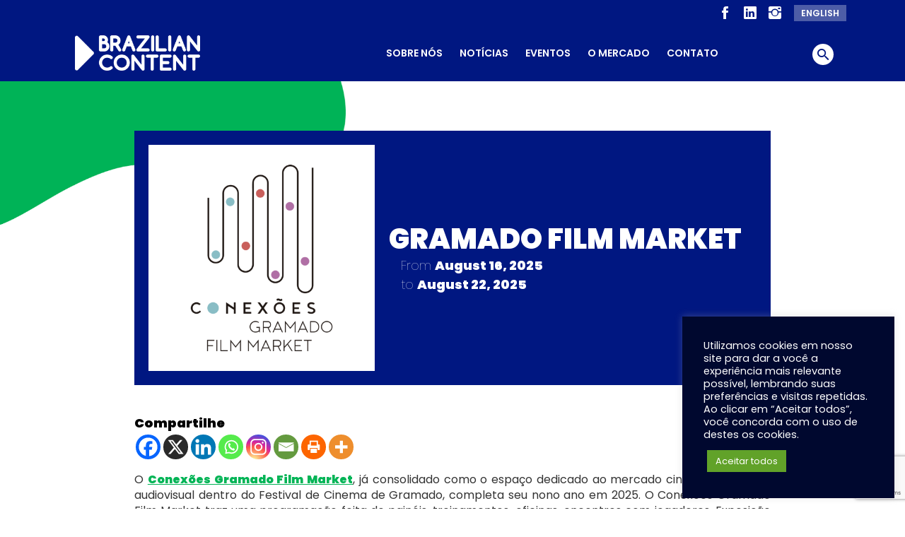

--- FILE ---
content_type: text/html; charset=utf-8
request_url: https://www.google.com/recaptcha/api2/anchor?ar=1&k=6LcG490cAAAAADTyVmR2CmHzQvce0rh7EiWK-rW1&co=aHR0cHM6Ly9icmF6aWxpYW5jb250ZW50LmNvbTo0NDM.&hl=en&v=TkacYOdEJbdB_JjX802TMer9&size=invisible&anchor-ms=20000&execute-ms=15000&cb=kkeazuhfgnoj
body_size: 45135
content:
<!DOCTYPE HTML><html dir="ltr" lang="en"><head><meta http-equiv="Content-Type" content="text/html; charset=UTF-8">
<meta http-equiv="X-UA-Compatible" content="IE=edge">
<title>reCAPTCHA</title>
<style type="text/css">
/* cyrillic-ext */
@font-face {
  font-family: 'Roboto';
  font-style: normal;
  font-weight: 400;
  src: url(//fonts.gstatic.com/s/roboto/v18/KFOmCnqEu92Fr1Mu72xKKTU1Kvnz.woff2) format('woff2');
  unicode-range: U+0460-052F, U+1C80-1C8A, U+20B4, U+2DE0-2DFF, U+A640-A69F, U+FE2E-FE2F;
}
/* cyrillic */
@font-face {
  font-family: 'Roboto';
  font-style: normal;
  font-weight: 400;
  src: url(//fonts.gstatic.com/s/roboto/v18/KFOmCnqEu92Fr1Mu5mxKKTU1Kvnz.woff2) format('woff2');
  unicode-range: U+0301, U+0400-045F, U+0490-0491, U+04B0-04B1, U+2116;
}
/* greek-ext */
@font-face {
  font-family: 'Roboto';
  font-style: normal;
  font-weight: 400;
  src: url(//fonts.gstatic.com/s/roboto/v18/KFOmCnqEu92Fr1Mu7mxKKTU1Kvnz.woff2) format('woff2');
  unicode-range: U+1F00-1FFF;
}
/* greek */
@font-face {
  font-family: 'Roboto';
  font-style: normal;
  font-weight: 400;
  src: url(//fonts.gstatic.com/s/roboto/v18/KFOmCnqEu92Fr1Mu4WxKKTU1Kvnz.woff2) format('woff2');
  unicode-range: U+0370-0377, U+037A-037F, U+0384-038A, U+038C, U+038E-03A1, U+03A3-03FF;
}
/* vietnamese */
@font-face {
  font-family: 'Roboto';
  font-style: normal;
  font-weight: 400;
  src: url(//fonts.gstatic.com/s/roboto/v18/KFOmCnqEu92Fr1Mu7WxKKTU1Kvnz.woff2) format('woff2');
  unicode-range: U+0102-0103, U+0110-0111, U+0128-0129, U+0168-0169, U+01A0-01A1, U+01AF-01B0, U+0300-0301, U+0303-0304, U+0308-0309, U+0323, U+0329, U+1EA0-1EF9, U+20AB;
}
/* latin-ext */
@font-face {
  font-family: 'Roboto';
  font-style: normal;
  font-weight: 400;
  src: url(//fonts.gstatic.com/s/roboto/v18/KFOmCnqEu92Fr1Mu7GxKKTU1Kvnz.woff2) format('woff2');
  unicode-range: U+0100-02BA, U+02BD-02C5, U+02C7-02CC, U+02CE-02D7, U+02DD-02FF, U+0304, U+0308, U+0329, U+1D00-1DBF, U+1E00-1E9F, U+1EF2-1EFF, U+2020, U+20A0-20AB, U+20AD-20C0, U+2113, U+2C60-2C7F, U+A720-A7FF;
}
/* latin */
@font-face {
  font-family: 'Roboto';
  font-style: normal;
  font-weight: 400;
  src: url(//fonts.gstatic.com/s/roboto/v18/KFOmCnqEu92Fr1Mu4mxKKTU1Kg.woff2) format('woff2');
  unicode-range: U+0000-00FF, U+0131, U+0152-0153, U+02BB-02BC, U+02C6, U+02DA, U+02DC, U+0304, U+0308, U+0329, U+2000-206F, U+20AC, U+2122, U+2191, U+2193, U+2212, U+2215, U+FEFF, U+FFFD;
}
/* cyrillic-ext */
@font-face {
  font-family: 'Roboto';
  font-style: normal;
  font-weight: 500;
  src: url(//fonts.gstatic.com/s/roboto/v18/KFOlCnqEu92Fr1MmEU9fCRc4AMP6lbBP.woff2) format('woff2');
  unicode-range: U+0460-052F, U+1C80-1C8A, U+20B4, U+2DE0-2DFF, U+A640-A69F, U+FE2E-FE2F;
}
/* cyrillic */
@font-face {
  font-family: 'Roboto';
  font-style: normal;
  font-weight: 500;
  src: url(//fonts.gstatic.com/s/roboto/v18/KFOlCnqEu92Fr1MmEU9fABc4AMP6lbBP.woff2) format('woff2');
  unicode-range: U+0301, U+0400-045F, U+0490-0491, U+04B0-04B1, U+2116;
}
/* greek-ext */
@font-face {
  font-family: 'Roboto';
  font-style: normal;
  font-weight: 500;
  src: url(//fonts.gstatic.com/s/roboto/v18/KFOlCnqEu92Fr1MmEU9fCBc4AMP6lbBP.woff2) format('woff2');
  unicode-range: U+1F00-1FFF;
}
/* greek */
@font-face {
  font-family: 'Roboto';
  font-style: normal;
  font-weight: 500;
  src: url(//fonts.gstatic.com/s/roboto/v18/KFOlCnqEu92Fr1MmEU9fBxc4AMP6lbBP.woff2) format('woff2');
  unicode-range: U+0370-0377, U+037A-037F, U+0384-038A, U+038C, U+038E-03A1, U+03A3-03FF;
}
/* vietnamese */
@font-face {
  font-family: 'Roboto';
  font-style: normal;
  font-weight: 500;
  src: url(//fonts.gstatic.com/s/roboto/v18/KFOlCnqEu92Fr1MmEU9fCxc4AMP6lbBP.woff2) format('woff2');
  unicode-range: U+0102-0103, U+0110-0111, U+0128-0129, U+0168-0169, U+01A0-01A1, U+01AF-01B0, U+0300-0301, U+0303-0304, U+0308-0309, U+0323, U+0329, U+1EA0-1EF9, U+20AB;
}
/* latin-ext */
@font-face {
  font-family: 'Roboto';
  font-style: normal;
  font-weight: 500;
  src: url(//fonts.gstatic.com/s/roboto/v18/KFOlCnqEu92Fr1MmEU9fChc4AMP6lbBP.woff2) format('woff2');
  unicode-range: U+0100-02BA, U+02BD-02C5, U+02C7-02CC, U+02CE-02D7, U+02DD-02FF, U+0304, U+0308, U+0329, U+1D00-1DBF, U+1E00-1E9F, U+1EF2-1EFF, U+2020, U+20A0-20AB, U+20AD-20C0, U+2113, U+2C60-2C7F, U+A720-A7FF;
}
/* latin */
@font-face {
  font-family: 'Roboto';
  font-style: normal;
  font-weight: 500;
  src: url(//fonts.gstatic.com/s/roboto/v18/KFOlCnqEu92Fr1MmEU9fBBc4AMP6lQ.woff2) format('woff2');
  unicode-range: U+0000-00FF, U+0131, U+0152-0153, U+02BB-02BC, U+02C6, U+02DA, U+02DC, U+0304, U+0308, U+0329, U+2000-206F, U+20AC, U+2122, U+2191, U+2193, U+2212, U+2215, U+FEFF, U+FFFD;
}
/* cyrillic-ext */
@font-face {
  font-family: 'Roboto';
  font-style: normal;
  font-weight: 900;
  src: url(//fonts.gstatic.com/s/roboto/v18/KFOlCnqEu92Fr1MmYUtfCRc4AMP6lbBP.woff2) format('woff2');
  unicode-range: U+0460-052F, U+1C80-1C8A, U+20B4, U+2DE0-2DFF, U+A640-A69F, U+FE2E-FE2F;
}
/* cyrillic */
@font-face {
  font-family: 'Roboto';
  font-style: normal;
  font-weight: 900;
  src: url(//fonts.gstatic.com/s/roboto/v18/KFOlCnqEu92Fr1MmYUtfABc4AMP6lbBP.woff2) format('woff2');
  unicode-range: U+0301, U+0400-045F, U+0490-0491, U+04B0-04B1, U+2116;
}
/* greek-ext */
@font-face {
  font-family: 'Roboto';
  font-style: normal;
  font-weight: 900;
  src: url(//fonts.gstatic.com/s/roboto/v18/KFOlCnqEu92Fr1MmYUtfCBc4AMP6lbBP.woff2) format('woff2');
  unicode-range: U+1F00-1FFF;
}
/* greek */
@font-face {
  font-family: 'Roboto';
  font-style: normal;
  font-weight: 900;
  src: url(//fonts.gstatic.com/s/roboto/v18/KFOlCnqEu92Fr1MmYUtfBxc4AMP6lbBP.woff2) format('woff2');
  unicode-range: U+0370-0377, U+037A-037F, U+0384-038A, U+038C, U+038E-03A1, U+03A3-03FF;
}
/* vietnamese */
@font-face {
  font-family: 'Roboto';
  font-style: normal;
  font-weight: 900;
  src: url(//fonts.gstatic.com/s/roboto/v18/KFOlCnqEu92Fr1MmYUtfCxc4AMP6lbBP.woff2) format('woff2');
  unicode-range: U+0102-0103, U+0110-0111, U+0128-0129, U+0168-0169, U+01A0-01A1, U+01AF-01B0, U+0300-0301, U+0303-0304, U+0308-0309, U+0323, U+0329, U+1EA0-1EF9, U+20AB;
}
/* latin-ext */
@font-face {
  font-family: 'Roboto';
  font-style: normal;
  font-weight: 900;
  src: url(//fonts.gstatic.com/s/roboto/v18/KFOlCnqEu92Fr1MmYUtfChc4AMP6lbBP.woff2) format('woff2');
  unicode-range: U+0100-02BA, U+02BD-02C5, U+02C7-02CC, U+02CE-02D7, U+02DD-02FF, U+0304, U+0308, U+0329, U+1D00-1DBF, U+1E00-1E9F, U+1EF2-1EFF, U+2020, U+20A0-20AB, U+20AD-20C0, U+2113, U+2C60-2C7F, U+A720-A7FF;
}
/* latin */
@font-face {
  font-family: 'Roboto';
  font-style: normal;
  font-weight: 900;
  src: url(//fonts.gstatic.com/s/roboto/v18/KFOlCnqEu92Fr1MmYUtfBBc4AMP6lQ.woff2) format('woff2');
  unicode-range: U+0000-00FF, U+0131, U+0152-0153, U+02BB-02BC, U+02C6, U+02DA, U+02DC, U+0304, U+0308, U+0329, U+2000-206F, U+20AC, U+2122, U+2191, U+2193, U+2212, U+2215, U+FEFF, U+FFFD;
}

</style>
<link rel="stylesheet" type="text/css" href="https://www.gstatic.com/recaptcha/releases/TkacYOdEJbdB_JjX802TMer9/styles__ltr.css">
<script nonce="0az3l58zab6AGnzxgiST0g" type="text/javascript">window['__recaptcha_api'] = 'https://www.google.com/recaptcha/api2/';</script>
<script type="text/javascript" src="https://www.gstatic.com/recaptcha/releases/TkacYOdEJbdB_JjX802TMer9/recaptcha__en.js" nonce="0az3l58zab6AGnzxgiST0g">
      
    </script></head>
<body><div id="rc-anchor-alert" class="rc-anchor-alert"></div>
<input type="hidden" id="recaptcha-token" value="[base64]">
<script type="text/javascript" nonce="0az3l58zab6AGnzxgiST0g">
      recaptcha.anchor.Main.init("[\x22ainput\x22,[\x22bgdata\x22,\x22\x22,\[base64]/[base64]/[base64]/[base64]/[base64]/[base64]/[base64]/eShDLnN1YnN0cmluZygzKSxwLGYsRSxELEEsRixJKTpLayhDLHApfSxIPWZ1bmN0aW9uKEMscCxmLEUsRCxBKXtpZihDLk89PUMpZm9yKEE9RyhDLGYpLGY9PTMxNXx8Zj09MTU1fHxmPT0xMzQ/[base64]/[base64]/[base64]\\u003d\x22,\[base64]\\u003d\\u003d\x22,\x22wqrCh13CsCIiSwluwqwaFmwtwpbClsK8wp1Yw7hCw47DisK0wqccw5sSwp/DjQvCujHCqsKYwqfDhj/[base64]/wqHCpCLDnTfCssK+wq3Ci8OzR8OUwqnCvcOPfEvCjHnDsQjDvcOqwo9+wo/DjyQHw5JPwrp3K8KcwpzCoCfDp8KFNsKsKjJgAsKOFSvCjMOQHR5TN8KRI8KDw5NIwqDCuwpsIcOZwrc6UifDsMKvw5PDoMKkwrR0w67CgUwNb8Kpw51kVyLDusK1QMKVwrPDlMOzfMOHU8KNwrFEdlYrwpnDiwAWRMOdwrTCri8/bsKuwrxjwrQeDhIAwq98GAMKwq1nwpYnXhdXwo7DrMOVwrUKwqhWNBvDtsOQEBXDlMKxFsODwpDDlRwRU8Kfwq1fwo8tw4p0wp8hOlHDnQ/DscKrKsO6w5IOeMKmwoTCkMOWwro7wr4CbBQKwpbDgcOoGDNgdBPCicOYw6Qlw4QOW2UJw4zCvMOCwoTDrGjDjMOnwq4DM8OQdmhjIwFAw5DDpn/CksO+VMOPwqIXw5FYw7lYWF/[base64]/Drx5Tw6t2w49fwqHDtmoowrhAwqXDjsKNw5lLwrrDgcKpHjpgOcKmf8OFBsKAwqrCtUrCtxbCpT8dwpPChlLDlkU5UsKFw7XCvcK7w67Cp8O/w5vCpcOjesKfwqXDs2jDsjrDlMOWUsKjOsK0OABjw6jDlGfDpsO+CMOtVsKlIyUNeMOOSsOXahfDnT9bXsK4w4TDscOsw7HCnVccw64Rw6o/w5N+wr3ClTbDrRkRw5vDpBXCn8O+cCg+w41Ww6YHwqUDJ8KwwrwXJcKrwqfCoMKVRMKqSj5Dw6DCsMKhPBJRKG/CqMKNw4LCnijDsQzCrcKQHhzDj8ODw5HCuBIUfcOYwrAtdmMNcMOqwp/DlRzDjk0JwoRdZsKcQhxnwrvDssOhSWUwSRrDtsKaGELClSLCvsKldsOUfE8nwo5fSMKcwqXCuBt+L8OHKcKxPnnClcOjwppGw5nDnnfDqMKUwrYXfAQHw4PDk8Kewrlhw6pTJsOZRjtxwo7DpMKAIk/DlAbCpw5+XcOTw5ZjPMK7dVRMw77DvShpTMKYecOgwonDssOgK8KcwpTDmUbChsOOIH4FXzwTeEXDsRnDr8KoMMKbOMOHU1/DsUAgciYQNMO5wqkTw5zDrjQ/ME44G8O4wphvaktlfwpMw5lqwrgvfVgHJ8Kmw6l4wo8XGFhMBHJuciTCj8O+GUQnwo3Cg8KUL8KlJn7DnQHCrUUfFDTDkMK0asKlTsOywojDu3vDoAhXw4jDsQ7CkcKZw7M+T8Ohw4gRwpEBwonDmMOTw7fDocKqEcOUHggiMsKJBFQnWsKIw7DDjg/DhMOjwonCpsO3PiTCmjseZcOMIgjCiMOjEMOlZUTDpsOmUMOkKsKswoXDjj0fw5JowpPDvsOpwpJVPVvDpsOvw4QRIyBAw686OMOGBCbDicOsd1pEw63ChmwRL8OhfV/DpcOgw73CoTfCrmbChcOVw4XCjWcjcMKwOU7CsnXDvMKxw59xw6fDkMOuwoA/JG/Drg0ywpsqDMOVUXFffcKMw78KUMOXwrnDlsOmCXLChMO6w7nCthDDoMKbw5fCiMKywp87wphXVGphw4DCnSNrXMKlw6HCvMKRXMOWw7/Ck8KywoF5Ew8+KcO4CcKAw5lFBsODEsOPLsOUw6zDqUDCrG/Dv8KewpLCl8KZwql8UsKrwpbCjHtfXivDmntnw7Mxw5F6wp3CjEjCksOWw4LDvVVWwqrCu8KrGiDCksOWw6RZwrPDtQRcw4x1wrhaw7Irw7/DuMOydsOGw7Ivwr97N8K0J8O6USjDg1bDi8OxI8K+cMOsw4xDw7gyE8OPw4l6wrF0w6loMsKWw7bDpcOZRWhew5oAwrzCncKDPcOYwqLCi8KSwqgbwoTDmsKjwrHDjcK2B1UVwolBwrtcPA0fw5JKI8KOGcObw58hwoxYwr3DrcK9wqU8d8Kfwr/Ct8OIYh/Dv8OuRnVjw45iI0LCkcOSDMOxwrHCpMKSw6rDrj8Nw4XCoMO/wokUw6bDvw7Ci8Obwo/[base64]/CrMKSdsOzNS/DtUEOKgtGwrgFw4LDrcKRw7xTVcO0wrZVw6DCtiNjwrLDkA/DksOSHy5lwqlUHmhxw57CtUfDgsKGCsKxXAE4UsOpwpHCpQbCncK4UsKjwrrCmnnDhG4OB8KABWTCpsKAwok0wqzDilLDpHpSw4JULgHDm8KbLcOdw5fDqDp8egdAWsKkcsK8BAHCk8OqOcKzw6ZqdcK+w4F/SsKBwqQPcnTDj8OTw73ClsOLw5ELeANHwqfDh083UF/CsiM4wrdEwr/DuEQgwqw2PH1Uw6ExwqLDm8KwwoPDpi5wwrM1GcKSw5gmGMKiwrbCmcKHT8KZw5QAfXISw6zDmMOpUBDDj8Oxw7FVw6DDh30YwrYVaMKOwrXDv8KLN8KCBhPClwl9f3/CjMOhIUPDmkbDn8KowrnDs8Kqw4VMQ2PCiDLCp2QAwoleY8K/CsKwPUjDmsKWwqIuw7JRamDChXDCicKEODxuESImdFLCmsKxwoUmw4vCpsKcwoEpNSQtLWJPS8KmFMOkw7IqVcKowrxLwqNLw6DCmgzDuhnDkcKQHE4zw4zCrQJ+w6XDtMKhw7g7w6lnNsKgw7wqDcKQw5Qaw4jDrcKWRsKJw4PDmcOLRcK/P8KUVcOnGwLCmCnDoB5hw7zCvjN+KFHCmcOOMMOPw7Bmw7Q4TcOiwq3DlcO8ew/ChRZ/wrfDnQ/DhkcMwq5Gw6LCs1Z9Zj4FwoLDkh5Iw4HDksKCw5dRwpglw6PDgMK+ZiZiCjbDhyxKRMOSe8OkQ2/Dj8KiTgklw4bChcKIwqrCvibDhcKvd3IqwqBQwpvCrGrDs8Kiw5zCuMOiwoHDoMKzwoJNaMKaGSZvwoE4Znlrwo49wrHCvsOMw6ZuDsOrf8OdGsK7AEjCjlHDih06w4DCtMOGSDIWVkrDggQ+DAXCtsKlQ0/DkgfDg2vCmksZw6ZKbjDCs8OLesKGw4rCmMKAw7fCrhYNBMKrez/Di8OrwqrCsnTCphPCicOkRsO6bsKcw5x1w7rCqVdOQ3Vkw6tVw49MBm8jZEBDwpEMw7lBwo7ChlxYWGvCl8KQwrhaw7gFwrnCm8KVwrzDn8KxVsORa11rw7tBw74Tw4QOw5Utwp/DnSbCkHzCucO/wrdHGE5OwqfDr8KYUsOCX2MXwowZGSUiVMONSx8aFMOIccK/w5XDl8OZAXvCh8K6Hj5gDiVxw5jCog/Ci3zDnEUpR8KvXzXCvWp/[base64]/E8O7MDfCoQYwwr/Cj2jDgEpZwrhuw5QLGjokBx3DnhrCm8OPEMOsdjXDh8K4w6dDAD5Ww5PCnMKlByTDqjtVw7PCk8K6wpXCl8K8ZcOTIBlTbQNVwrhTwqZGw6hRwonDq0DDkU/[base64]/aQYLBlXDvkxlwow8UV0RVB46w4kOwrrDqQVnLMOBdSjClSPCknzDssKNaMKmw4VxXhgqwoYMCm1nE8OPD2MzwprDii1jwpFQSsKKbHMtDsOVw7jDjcOAw4/DucOSb8O1w44IXMK+w7zDucOpwqfDkEQNeT/Dr0F+wrrCkGTDiREowoceasOhwrrDmMOew6LCo8OpIWHDqwk5w4PDk8OvNMOWw6o1w5bDiVjDpQvDml7CgHlpScOqZC7DqwhDw7DDrnAiwrBIw5kSCVjDgsOUA8KeT8KjZsONZcKTR8O0ZQZBCMKAdcOub2Ngwq/ChRHCqnjCnRnCqVTDgkVEwqI3MMOwbnsVwr3Djy5+AWTCrFUYwrPDkHfDosKPw7zCuWRTw5HDsQAPwqvCmcOCwrrDj8K5MmHCvsKpLT0cwqITwq9ewqzDjEHCsn3CnX9KUsKUw5YWVsKwwqY2DQbDhsOPKTV4LsKew53DlBjCnAU6JlR/w6bCmMOXWcOAw65pwqhYwp1aw49sb8KSw7XDtMOxcRjDj8OlwpvCtMO8NBnClsK2wqfCkmLDp0nDjsO/[base64]/ChFfChW/DoMONAmHCt8KLHBLCkF3Cr3FCIsOnwqPCm0TDukwVAE7DiEXDuMKYwoUVL2QkbsOHfsKZwq/CucKUBSbDhkfChMO8F8KDw43ClsK/I0/Dl13CnCMtw73DtsOqHsOzY2tpfGLCn8KNOcOZLcODA23CtsK6E8K1SBfCpwnDkcONJsKEwqlzwrHCtcOSw4/DrRFLEnbDs0w8wrLCrsKQUsK3wpbDtQXCu8Kfw6nDu8KmIkLCo8OjCnwQw7AaLXrCmMOpw63DrMOUMQNJw6Mjw6fDtVxew5oMX2zCsAlBw6/DlADDnDLDucKKaznDn8OywqjDlsKEw6coXB0ww64FEcOcRsOyPG3CnMKWwoLCs8OhFsOwwp4nK8OJwq3ClMOpw69+JcOXbMK7UkbCh8ONwpN9wrpBwqnCnH3ChMOBwrDCkS7DnsOwwprDssK6LMKjclVMw6jCrh45VcKdwp/[base64]/[base64]/woALenfDnMOOw45+woo0H8OsAsKXMgPCh0lCPcKqw4PDsT5NesOAGsOAw440f8Oswr8qG1IVwpMeB2HDs8O4w6dHaSbDu3BCBi/DoDwvUMODwoPCkycXw6rDnsKHwosmJMKOwrzDlcONFsO3w7LCgwHDiTc/a8OPwr56w6EAB8K3wrNMasK6w7HDh1J6CG3DiDUbT2xtw6rCuiHCpcK9w5/[base64]/CqxzDsMKqw7bDtMKKHMKIw7BpPGXCkE01SiTDn1tlS8O4KMK0ITTCi3nDlhbCv1rDtBvCvMO7FWJXw5XDpMOuLUPCrcKUL8O9wr96wp3CisOjw47CrcOAw4nCssO+PMKSR33DncKaT29Nw6fDjy7CucKjDsOnwodVwojCjsOtw7Y9wp/Cj28UDMKdw50LBUwRTEM7fH52fMOZw5xHXx/Dp2fCnQg7XUfDgMO6w5tvYHNmwp09HB1kLA52wrx5w5cowrgvwpPCgCjDgmLCnhXCmR3Ds2liCTUcd2fCoyl8BMKpwrTDpWTCnMKqfsOoCsOMw4fDqsKZZ8K5w4hdwrfDvQfCuMKkfRJIJXs6wqQeUQAMw7gswqZ7IMKDFMOlwok9TVfCiEDDoHrDqcOuw6BvURVrwo/Dl8KbEMK8CcKWwo7DmMKxF1JKDhzConbCqsK6WsKEasKsCkbCjsK0VcOoaMKjVMOjw5nDjHjDkmABNcOnwoPClgnDoxwewrLDucO8w6/CscKhCVrCn8KMw7ohw5jCvMOWw5vDrGLDocKlwrLDujbCqcK7w6fDkVnDqMKRVDPChMKVw57DqlrDkCnDuhohw4dVDcONVsK9w7TCtjPCksK0w6wNR8OnwozCicKBEGAbwpvCiVHDssKAw7t/w6pHYsK+NMKFKMOpTR1HwqJlAsK2wr/Cr13DgRMqwoTDs8K9bMKuwrwsGsKLJR5MwpFiwpYnYsKDOsKEW8OZf0whwozDusOLNkAqTnh4OFxwRWnDpn0vSMO3U8O0w6PDkcK2ZAJHRsOtPww5bMKJw4fDlzxiwqN8VjrCtkFbTF/[base64]/ChRonwodbwqXDuHMNw4bClcKvw7XDpUhWASZSOMOZc8KwYMOKQsKwVA1MwpBmw4M9wp1rNlbDlEwlDcKUDcK/[base64]/[base64]/asOrwpPDr8OOw6vCu3XDqw1bGMKpF8KVVMKFTsOIw4HDmmoVwrbCkD9Cwrw3w7Eqw7XDh8KawpDDkFLCoGfDksOCKxPDrCTDmsOjDGFcw4tjwoLDu8KIw5wFFyHCrcOuIGFBEk8RJ8ORwp92wqg/Jh54wrRFwqfCn8KWw6vDiMOtw6w7a8KDwpdEw43CusKDwrxRWMKoGjTDicKVwpBfMMOCw6LDn8OXLsKpw6BHw55rw5pXwpnDucKtw6wHw5rCqnrCjU45w57CuR/CtxE8CkbCnyLDkMKPw5LDqn7CqMKowpLCrU/[base64]/XMOEDgHCpcOnL8OyaMOTwp8+Q8KUwrfDunU8wrARCxcdIMO2TRjCqlMsN8OcR8Kiw4rDnzDCllzDojo8w7fCpTpuwpnCvzNEDhjDvcOzwr0Ew41nHzTCj0ppwpbCtDwdFH3Dv8Osw6LDmRZLPcKXw6ggw5/Cg8KDwrnDu8OTH8KjwrgfBsOrUsKbaMKdPW8gworCm8K7AMKCeAVJD8OzHi/Dv8Ohw5YSeQLDlRPCsyfCoMO9w73DuR3CsgDChsOkwoYhw5lxwrUxwrLCkcK/[base64]/[base64]/DjxM7w7jCoTrDmUzCiH1+wpZaWMORwoMxwoYAw7QlHcKhwpLCv8KTw4ZLDEHDhsO6eyMaX8OfVsO4D1/DqMO7GsKsCyB5fMKeX3/[base64]/Cg8Kbbg8oDkw3wohhwpc5wpdwayt/w7rCtcOzw5fDgzoJwpQEwo/Dg8OQw6R3w4TCkcOnIic/wpwKcXJBw7TCgVp+L8OZwqLCmQ9WYhPDshNrwo/DlVt9w47CtMKuXiJ+eSnDjzPCsAEXbm9uw5BjwpcVEcODwpDCucKtXgpewoVXAjnCl8OFw685wqFkw5rDnXDCtMKXDB/[base64]/CicK8BsK7WsOfw5llLRdbwoYaw6rCtno1w7bDg8K3KcKSJcKLMMKLYHnCn2RAdl7Dh8KKwpxEHcONw67DhcO7QHDCjADDr8OLAcKvwqAKwpjCsMO/[base64]/Vkl/wrHClMKZJ0XDtcKBAcOcw4/Cl8OWF8Oww7Q4w5DDrcOgNMOiw63Dj8KUaMKcfEbCjGDDhEkQesOgw6bDs8OawrBIw4xHPsKUw7tkORHDgQBDPcOXKsK3bDkkw4xSXMOKfMKzwpnCk8Kewrx0aDzDr8OIwqLCjB/DkTLDs8OiOsKTworDsUrDo0nDlGzCqFA/wr43SsO0w57CjcO9woIUwrDDosOtQQRow7pVW8Okcnpjw5p7w7/DngdtdgnCoQ/[base64]/DqcOzPDjCtcOoYBkpAsK8b8OeDcKxwoJ9TcKtwr8JUgfDg8OOw7HDhX9Xw5DDn3/[base64]/DiDHCjF1/F0krw4Bnw7jDrkXCokbDlMOlwosQwpPCul8rCy5Dwo/Cul0xDTZKOzjCicKYw4k6wpoAw6oOGsKyJMKzw6ACwok0RCDDrsO2w74Yw4/Cmy8rwpYiacKGw5/Dk8KNRMKCNVXDusOTw5DDrAZAUGoTwrAIP8KpMsOBcyTClcOPw4nDlsOYKsO+fnEnRnpWwonCq3wRw4LDoQHDglIrwpnCmsOJw6rCiQzDvMKcQG1ZF8Ovw4DDo0N1wovDq8OZw53DnMKZSRTCiGNsEwl6JBLDrHzCuHnDtGdlwps/w5DCv8O4Skx6w6zDo8OzwqQaT0vCnsKiUMOjFsKvOcK3w4xLLmkTw6hmw5XCgl/[base64]/DqCYoTXHCocOfWT/[base64]/[base64]/CucK4ecK7CMKRCcOBw4XCjMKFw7Z3w5pkMsOrUGrDj0Nmw5PCvC7DoCcQw4chNsO9wpBuwq3DpMOnwqx/[base64]/[base64]/[base64]/DnMOgHMKRTkfDusOwwrJnflsVV8KgwowRECcqw6IwZsKxw5w7WVHCsE7DrsKHwp9MFsKDdsKRw4HCosKgwpJkJMK/fcKyesKAw7RHRcOqEForTcKRawrDisOlw6x+JcOCP3bDlcOTw5vDpcOWwoI7d3RWGCYEwoDCoWUyw7QHQXTDvyHDt8ORPMOYwonDtVgYQFvCiCDDkk3DicKRNsKqw7vDvjbCvC/Du8Ofc186WsOcJsK8NU04FC5CwqjCoUtRw5XCv8ONwpIvw6TCucKhw4IPU3cbLsOHw5HDigp6OsKhGG4+PFsQw5gkf8KvwobDm0NJE0AwPMOCw7wewqRGwq7CmsOPw5weT8O9TMKYAAnDh8OUw4BhRcOlNQpJfcOabAHCsiIbwrwGZMKtF8ONwoFSTyoAB8KpBg/DsBx6XHHCslXCrBt+ScOkw6DCuMKWagB0wocjwptLw6NXBDoOwqoWwqjClD3DmsK3OBc+FcOyYWcnwo4vdU4gEgYiagseB8K3VsO7U8OUATfDognDrUYfwqQWZG0pwrbCq8Kqw5PDlcKTYXbDqD4Ywop/w45oY8KcBgDDsA00RsO3W8OAw7DCrMObZ1FzYcOuDEIjwo7CmnRsP2ZPPlYTYxQ7f8KZL8KTwpULNMKSPcOmHMOpIsOTCMOPFMKQLcKZw4wpwp0FbsOYw51JEA5DRkRfYMKrSRQUBXNpw5/[base64]/Cz8fw5zDp8OhwoRdw6LCqxnCiMOsw5HDs8KXw7jCucOfwp0/MXwaYyPDr38ww4EvwpFAEV1HHUnDnMOCw7PDp3zCsMOVPg3ClQPCqMK/MMKrDGzClMOcBcKAwqEHK15/[base64]/CjTYFCMO7CMOWHsKnwqkWVRnCnsOQw47DqMO9wrvCuwHDqz3DpgHDo3fChRjCg8OIwpDDr2fCg1Bjc8OJwrPCvwLCjxrDkG4Ew4QQwpfDp8KSw5TDjTgubcOywq/DkMKmesONw5nDrsKRw5LCkiNTwpMRwqttw5pTwq7CohNXw5N0JVnDm8OcHzjDh17CosKLH8OPw5Jww5QBZMOtwoHDn8OpDnnCuCUWRCHDkjR3wpIew47DtkYgXX7ComAXLsK/V0RowoRiTyotwrnDosKzWUN6w7wMwox1w6cpG8OYVMOAw6nCncKEwrDCisOMw75LwqHCiChmwpzDmjvCkcKIIynCqmnDl8OIK8O3BCwfw4w3w4lUF0jCjQNuwrsTw6d8C3YIe8K6KMOgccK3C8OXw6Ntw5PCs8OkNEPCjgVow5kVL8KPw4vDnXhHe3LDmj/DpV1iw5rCqxNoTcOdPR7CpEfCpH56XDbDq8Otw7dFbcKXK8K8wpBTw6cIwrMSI0lVwo3DrsKRwqjCuWhow5rDmWoPOztRPsOzwqXCsGPCox81wqzDpjknWGIILMOLMlHCpMKwwpHChMKFTQ/DsjgzM8OIwoV4X3TClMOxwqJ9G2cITsONw5zDgAjDo8ObwqkqREbDhG5NwrALwpBKWcOvBBTCq0XCrcOlw6MKw4RWRAnCrMKqOl3DmcK8w5LCqsKMXzZLC8KGwojDiEBTLmgkwqAIDUPDg2nDhgVeUsKgw5MZw73DolHDrV3DvR3Dr1bCtA/DjMKgBsKSeHs8w50EABR8w40pw6YMAcKQKCIvdgYCBSo6wq/CnXLDihvCn8Ofw5x/wqs9wq/DqcKGw4QtfMOPwp7Dh8OIKwzCu0LCu8Kfwr80wokuw5QuC2PDtmF/w78cXxzCqsKzMsOrVnnCmEseG8OawrsVa2MCPsKZw6rCpz8twqrDmcKEw4jDisKRQCdUaMOPwrrCuMOZAynCo8OswrTCkjnCrsKvwrTCtMKdw6pQNzDCvcKBWMO0TXjCh8Odwp3DjB8owoLDlXAYwoHClS4bwqnCm8KpwoZYw7sjwq7DpcKfasOLwpzDqAc3w5I4wpN/w5/DkcKJw4gSw7BDEsOkfgTDtVrDosOKw5AXw4Mcw40Ww5pAcStXJ8OpB8Kjwr0+NFHDjC7Dl8O7TnMqKcKYMF5Dw69/w5PDlsOiw57Cs8KqPMKMdMKKTkHDm8OsC8O0w7bDh8OyNMOsw7/CtwjDvDXDgVnDr3AVf8K2XcOVQTPDucKjHVojw6TCmyPDlEkEwofDrsK8w4knwq/CmMOcFsKIHMKcNMOEwpsnPDzChWxBcizClcOQUDc2K8KcwqURwqUfV8OiwocUw411w6V+YcOQZsK7w6V9CHQkw4hzw4DCvcOaScOGRjfCnMOLw59Yw5/[base64]/ChsKgwpnDmMOmP1B7ElvDnn8fUhFUN8OlwprCuVhvcgxbdCfChcK0YsOyfMO0G8KKBcOjwpVuNTvDi8OLJXjDn8KRw5ouGcODw5VUwqDCk3MAw63Ct1ImFMKzeMO9cMKXTFHCkVfDgQlnwr/DjzHCmHIsO3zCtsKKK8KSBgHDmEQnasKlwr0xNwvCuARtw7h0w7DCncOXwptXQ0LCq0LCuD4UwprDhCstw6LDnnM2w5LCiGFewpXCiS0Ew7E5w7sJw7pJw7V5wrEMFcKwwprDmWfCh8OpFcKqa8OCwqzCoxcgSQ4sRsOCw7vCg8OUJ8KGwo8/wrwhO19CwqrDgAMVw6HCsltaw6nCnBxMw7Uuw6rClQgHwo0hw4jCvMKEfFDDlR9NScKkT8KJwq3CssOPZQksa8Okw57CsH7Du8Kcw4nCq8O9Q8OjSCo8Rn8kwpvChihVw4nDrsOVwrY7wr1Ow7rCii3DnMKSfsKdw7RGVy5bOMK2woZUw6PDscOfw5RyH8K3B8OPR2/[base64]/CiMKiMTbClGVewpISwqvDo8Kcwq/CiMKJbwTCjlDCp8KCw5rCgsOqbMOzw40Wwo/ChMKmcUQbTGEYAcKww7bCpXvDvQfCnzc/w54pwqTDlsK7EsKNPFLDuWsRPMOswqTCkB9+H19+w5fCtypow7ofZEvDhTHCuVcEJcKjw6/Dj8Kow6ouImPDvsOLwpnCt8OgCsOiccOYbcKxw6HDpXbDhR7DjcORFsKoMiLCrQdkNcOwwps1HMK6wok4AsO1w6BmwpsTNMOTwrHDs8KhDT1pw5zDtMK9UGjDgAbCvcOGCmHDnQtlOmhfw4zCv3rDphzDmTtcWXzDrG/Cpx9vIilwwrfDqsOyPWXDl15GHTpHXcOZwoDDk3xkw5ssw5Uvw6Ykwr3CjMOXNy/CiMKywpY3w4LDjkMMwqBWPE8ob07Co0zCnl88w4MDVsO0DiUvw6LCl8OxwrTDoT0nD8OFw71jeksBworCkcKcwo7DjsOuw6jCisO5w5/[base64]/DkcKVwp5WVB9mOUHCrzs/w5DClh0/wo7CssOnw6PDocOdwrHDpWHDiMOUw4bCvnHChVbCoMKNLjxwwrtBQDfCrsOawpHDrVLDqnfCp8K/JhEewrg4wphuW3scLFE8VGJELcKZMcOFJsKZw5DCpw/Cl8O1w4V+b0AvYVPDimoYw5zDsMOzw6rCmCpkwqDDtj5hw5XChQNyw64/bcKMwopyO8KHwq86Wnoyw4bDtFl3CXEKQcKfw7VlbiEEB8KyQBvDnMKtLXXCo8KWH8OAeXPDhcKRwqVJG8KawrR3worDs3lbw4vCkUPDpUPCtcKHw5/CtAhnN8OSw5w6eiLClcKsJ2k1wok2CsOPQxM4VsOmwq10VMOtw6/Cm1HCh8KMwqkGw4VyDcOww48Sclwef05Yw5YSZBDDjlwcw5DCusKrcmRrTsK1GsK9LioIwprCmXhTcjtXQMKjwofDuj86woxGwqdjRUDClWbCr8KvbcK4wprDmsKEwoHDocKbaxnCuMOsEC/Cj8Okw7QewrTCicKVwqRSdMKywrt+wr8nwpPDsSc0w6pJQcOywoBVPMOBw5zCgsObw5guwrXDl8OOVsKdw4VUwobCoC0bAMOIw6Ipw7/CjkLCjnvDiW0JwpNzUnPDkFLDjQdUwp7DhcOXZCZgw7Vjc2HDhMKzw67DiULDvhfDmW7DrcOVwo0Xw54Jw77Cq37CrMKMY8Kbw5gRfntFw5gJwqR2Vgldf8KBwplaw73DnnIywrDCvzrCq2/Co29jwqrCnMK0w6vCigUnwq5qwqgyDMOtwpjDkMKAwqTClcO/[base64]/wrJ+a35hBMKEMMORwq4GwpdcYcKRwrkdNgENw5N2bsKrwrIVw6rDpVpBTyPDocOJwo3CksO+QR7CisOpwrMbwqcmw6pyEsOUS3d2CsOONsKuKMO8AzjCqE0Rw6/DmlYpw6h2w7Imw57CvGIKGMOVwrzDkHgUw5/CvkLCs8O4MHzDgMOvFXt8YXcIA8OLwpvCsn/CrcOsw5bCoWTDm8OGFwjDlR0RwpB9w6M2w5/Di8KOw5sBXsKuGkrClBnDuRDCtkfDr2UZw7nChsKGZyQ0w5cnfcKuwpcqYMKqZ25dE8OSIcOhG8O2wp7Cuj/CsUYJVMOREQzDucKZwoTDrDZtwrxFTcOjG8O4wqLDshIqwpLCvi9UwrPDtMKkwrHCucO1woXCg0rDqTtZw4nCiDbCvcKOGm40w7/DlcK4eVDCtsKewoM4Dn3DoGfCnsOhwqzCiE8QwqzCtkLCq8Ovw5cSwoUZw7/CjSIAHMKGw7XDkH44JMOAd8OxFh7DmcKqfjLCjsKtw5w0woctMhzChsK/w7MhVsO6wo0gfsKSbsOvMMOzOChDw5kAwp9Hw4PDmkDDqDfCksOJwo/Cs8KZHsKWw7PCljTDl8OaccOKV0UpRH8RMsKew57CiVkgwqLDmgzCpFTCiRkpw6TDt8KcwrIzF319wpPDiHXCj8OQLgYxwrZ0JcK0wqRrwrwgwoXCiEfCkhFEw5s3w6QLwo/Dj8KVw7LDs8KIwrc8M8KgwrPCg3vDg8Onb3HCgyLCncOTFy/Cg8KHWyTDnsK3wrJqKA43w7XDsW01XcOlZsOzwoHCsxvCv8K2CMOSw43CgytlOSHCoSnDnsOVwrlawq7CqsO6wpzDsGfDk8Kgw7nCpycEwq3CvCvDvMKJBAEuCQTCjMOkeCfDkMKCwpwtw6/[base64]/DkMOrw4vDmz/CgXjDnBvDiksYQwIDcTvDrsKHVVMOw5PCjMKewrZDP8OhwoBHaBHDv3Qsw6TDh8OXw73DoVEZfBDCkUMhwrcIacOFwp7CkTPDoMO5w4c+wpA5w4x4w5Q+wpXDvcOAw7rCucOhJsKgw4sRw7/CuDgjYsO9BcOTw7vDq8KgwqXDqsKwYMKVw5rCrylCwpFKwrlzXDzDnVLCgxtIPB0Xw5dTF8OVM8Kgw5FgEMKVF8OUTDw/w4jCrsKbw73DhmLDsjHDqy1vw4Bww4VSw7/CkXdJwoHDiEwCPcKcw6BxwonCjsOAw5sUwr1/E8K8dWLDvEJvPMKKCDUIwqjCgcOHPsOUD3Fyw4diRcOPMcKiwrIywqLCs8OZVyAcw4IQwpzCiDfCscOrcMO2OznDm8O7wp11w7Ydw6nDtlnDgVFXw4cZMyjDsDcVQ8OrwrXDpHU6w7PCnsOGbUIuw4nCksO/w5zDicOXUxp2wqwHwpvCsgE/[base64]/DmsOQcDLDrR7CqsK+ekRSw4BkKG/Cr8K7DsKkw69Vwoxcw4nDvcK2w7lowoHCiMOsw6jCp01VUSXCusKMwqnDiHJ8w4RZwrvCjkMhwozDokzDmsKgw4ZFw7/[base64]/wprCkXNtw63CqcK3FWrDusOMw4NnDMKcEiwnLMKKfsOXw6nDnVEFPMOgf8OuwpLCsiHCosKOVMOBBCnCl8KCAsKqw485eg4DTcKzOsOFw7TCl8KUwq5LWMKhdMKAw4haw67Cg8K2GEnDkzUGwpVzL3lzw6zDuB7CtMKLT3xxw48uT0/CgcOawrjChsKxwojCuMK/wqLDkSUUw7jCq1LCocKOwqsTQkvDvMOowpnDocKHwoZew43DhQE0dkTCmQnDoH4jaTrDiCUewpHCjzoEWcOHWXhvI8Ocw5rDuMOcw73Cn1oXbsOhKcKIFcKHw4U/CsODXMKfwrfDhhjCusOTwpVAw4PCqyMVKXvCh8KPw5l6A0cAw5Rkwq9/TMKPwofDgWQSw7Q5MQjDrMKZw7NMwoDDj8KZW8KEdChdDSt0Q8OcwoLCiMKrHDthw6U8w4/DncOuwpUPw63DtT8Kw7nCuX/[base64]/[base64]/Dg8KbOCDCv8KHw4DCtsK/PGd0MXxuE8K0w40LJ0PCiGNgw7DDikdbw4Uzw4fDtcKhOMKkw5bDm8KaX3zCmMOAWsKywoVnw7XDqMOVLjrDtUk2wpvDgw4YFsKFFBg2w4PCsMO2w4vCj8KvAnLCrhgmKsOFPsK3bcODw59hAzXDh8OTw6DDp8O9wprCk8K/w6wPDsO9w5fDnsO0WwTCusKQI8Oww694woLCv8KMwrViB8OwQcO5wrMNwrPCqsKtamfDjMKMw7nDoys3wokZY8Kzwrt2W0TDgcKURRhHw5PDgl9uwqvDvlnClhPClQ/Cvj1RwonDjsKqwqrCnsOGwo0/RcOLRsOdSMKRDRHDtMK5KwZGwonDm286wo81Gg0YFF0Mw4/CqMOFwrfDtMKvwrVXw5oXexoJwoJqVxfCicOcw7jDmMKVw6XDnBbDq2cOw5XCs8OcKcKUfDbDk3/[base64]/w74FNcOaw6vCkmvCuMOmw5/CqMKqw5PDscO5w4vCjcKmwpM8w5x0wpPCsMORYGbDksKAMHRWw5sGJRY/w7/Dp3TCq1XDlcOWwpkvAF7CuTNkw73CvF3DtsKJVsKNYMKNdDzCm8KoDG/Cg3orU8KVfcOGw757w69BLDNTwp9/w60dQ8OoN8KBwqtkCMORw4XCosKFCVJFw7xJw5XDqCFTw5rDq8K2OT/Dn8K+w64mO8O/PMK8worDrcO+HcOMbQBXwpAQDsOLesKSw7rDvAdvwqhrGyVlw7vCsMKfc8ODwo0dw4nDqsO3wpnDlQ8BbcKubsKiKB/DgnPCiMOiwpjDucKlwrrDnsOHBlBIwqVgECtrG8OoeifDhcOwW8K0bsKWw57CsXDDqVoowpRQw4REwr7DkUNaVMO2wqLDkBFsw6VdEMKYwp3CiMObw5B6PsKkCitOwrnDg8KyTsKRRMKgOsKIwotrwr3DpmQ5woN9Fh5tw5HDqcOww5vCkE5eb8KEw7/DsMK/[base64]/ChBDDumvDi3vDvg3Du8OLwpgjBE/[base64]/[base64]/CtFzCv8OsezlAeWwtw4vDhR5XN8K+w4NSwpIjw4zCjEHCscKvcMKmXsOWLcO0wqd+wqNDRTgBPltTwqc6w4YOw6MdYjPDtcKISMK6w6VcwoTDisK9w6XDsD9MwpjCg8OgIMKqwoHDvsK5LUPCvWbDmsKYwq/DiMKwa8OsJQbDq8O+wqXDjALDhsKtIxTDo8KeKWdlw7cUwrnClGjDlTTCi8Kqw6UfHWzCrHHDs8K/[base64]/w5fCvcOCwot8wp7CncKdH8OGXMKFKDHDosKQI8OaO8OXw7tWYwjCm8ONC8OPHcKewpZtCB90wpvDuk0xN8OdwqzDmsKrwqlswq/CvAd5HxBXMcK6DMKqw7sdwrMrf8K+TlRvwqHCvEzDty3CnsKywrTCn8KQwqZew4JODMKkw7fCj8KNBHzCsRpYwovDu1Faw6IUUcO3XMKvKQEtwoZ0fcK6wrPCjcK9KcORKsKkwoljU1vDkMK8GcKGQsKIE3YwwqhIw7IBZsOywpzDqMOCwplgEMK9bSkZw6Udw4/CrFLCosKew5AQw6HDqsK1C8KNAcKITTJVw6R3KTTDicKxE0oLw5bChMKNcMOdfwrDvCvDumAPV8KAE8OvX8OrVMKIGMOpYsKzw6jClk7CtQHDucORaB/[base64]/EMK3w4jDgcOOw4BzOMKRAAzClRDDgBXCokTCqmVTwq83GnA6ZMO5wrzDh0LChTUJw7nDt0zCo8OLLcKCwqp0woPCuMK3wp87wp/[base64]/ChsKUwrsKwobDvEXChAbDuV7DrsKCExTDlcK7HsOGZsOGOW83w6TDgkvDsScvw7jDkcOawpcNbsKkLQMsCcKYw55tw6bCusOcQcKRYyUmw7zDi3jDmGwaEmXDjMOMwph9w4B+wrHCnl/ClsOnYsOXwpYlNcOgCcKqw7jCpVI8OMObTkLCoVDDnTAuSsO/[base64]/CgsKuZEkHDRkFw6MqaiFPw7ISwqoCb0/DgcKIwqdOw5JvVBXDgcOHVTTDngVAwqnDmcO4SQTCvjwowqHCpsK/[base64]/[base64]/[base64]/[base64]/CjixXBcOiHCvDncKSNMOEcHbCo8KeQMOnXwfCvcOcYF3DglXDqMK/C8KiJ2zDqcOcdTAJaHQiecO2Zw0sw4hqCsKPwrFNw7zCtl4twqPDlMKdw5/DpMKqFsKDdjwvMg4JeCHDpsOCIGBJKsKdSkDCssK4w7vDsHQ/[base64]/[base64]/DmSrCkMOOw4/DjVPDs8K1wowQEnjCvcKhDcKlaGBAw5R/wqzCgcKPwoDDqMKaw6FOTsOow6BiZMOQMVo4b2/CqVXDlDrDtsKNwq/CqsK6woTCmA9ZbMO0RhHDjMOywr1yGm/Dt0DDm3fDvMKQw4zDiMOww61FFnLCsXXCi39kSMKJwpLDtCfCjGbCq3kvQ8Kzw6g2Nn5WPsK2woAiwrjCr8OXw51Gwp3DkwEWwozCox7Ck8KEwrZwQUbCoyfCgEfDokjDpcKnwo5KwpXCj2EnDcK7aRzDjRVuQRvCsinDnsOHw6bCocOUwo3DrA/Dg2wTRcOFwr3CicOuasKZw7xuwpfDvsKbwqp0w40Vw7VUIcO/wqpSd8OawqFNw4hpfsO0w4Now5nCiHhewofDssKuc3HClDlgKQXCp8OvecO2w5zCsMOBwq0gD3fDscKIw4TClMK7RsK6N1LCtnJJw7p3w5LClsONwr3Cu8KVB8KHw65qwpsCwqnCpcOCSx9sW0t+w5VDwqRcw7LCvsOdworCkhjDuE/Ct8KnJA/[base64]/[base64]/DmcOmwoYnUTjCr8K+wp7CoMKXw4jCicOAwqRmXsKRYjU2w4/[base64]/CgcOlw7N+wqfDocODwrXDkkEfwqUmw6nDhxrCmlDClXjCjVnCicOKw5XDmcOKWygT\x22],null,[\x22conf\x22,null,\x226LcG490cAAAAADTyVmR2CmHzQvce0rh7EiWK-rW1\x22,0,null,null,null,0,[21,125,63,73,95,87,41,43,42,83,102,105,109,121],[7668936,307],0,null,null,null,null,0,null,0,null,700,1,null,0,\[base64]/tzcYADoGZWF6dTZkEg4Iiv2INxgAOgVNZklJNBoZCAMSFR0U8JfjNw7/vqUGGcSdCRmc4owCGQ\\u003d\\u003d\x22,0,0,null,null,1,null,0,1],\x22https://braziliancontent.com:443\x22,null,[3,1,1],null,null,null,1,3600,[\x22https://www.google.com/intl/en/policies/privacy/\x22,\x22https://www.google.com/intl/en/policies/terms/\x22],\x22tWQRoyDk8RVDPLoruBYVCjCgB99esSFJHyMNXfMbs8c\\u003d\x22,1,0,null,1,1763303816026,0,0,[67],null,[140,249,172,29],\x22RC-cX7CqwgQyIOUPQ\x22,null,null,null,null,null,\x220dAFcWeA4yRyBx_HADOo4_CLbnzBLzFoK1E-lj13Zc3B5czJGOjOz1v0q1wNWg6ahe8tVpAxtcVuLC_YSFub18jGZvEV83P58d5Q\x22,1763386616008]");
    </script></body></html>

--- FILE ---
content_type: text/css
request_url: https://braziliancontent.com/wp-content/themes/braziliancontent2021/style.css?ver=2797
body_size: 88499
content:
@charset "UTF-8";
/*
Theme Name: BRAZILIAN CONTENT 2021 - vs 1.0
Theme URI: https://dominio.com.br
Author: Estudio Saci
Author URI: http://www.estudiosaci.com.br
Description: Tema desenvolvido pelo Estúdio Saci. Programação por Rafael Merz e Zé Mario Passos.
Version: 1.0
License: Privada
*/
@import url('https://fonts.googleapis.com/css2?family=Poppins:ital,wght@0,100;0,300;0,400;0,600;0,900;1,100;1,300;1,400;1,600;1,900&display=swap');

@font-face { font-family: "Ionicons"; src: url("includes/fonts/ionicons.eot?v=2.0.0"); src: url("../includes/fonts/ionicons.eot?v=2.0.0#iefix") format("embedded-opentype"), url("includes/fonts/ionicons.ttf?v=2.0.0") format("truetype"), url("../includes/fonts/ionicons.woff?v=2.0.0") format("woff"), url("includes/fonts/ionicons.svg?v=2.0.0#Ionicons") format("svg"); font-weight: normal; font-style: normal; }


/*----------------------- Preloader -----------------------*/
body.preloader-site {
 overflow: hidden;
}

.preloader-wrapper {
 height: 100vh;
 width: 100vw;
 background: #FFF;
 position: fixed;
 top: 0;
 left: 0;
 z-index: 9999999;
	display: flex;
 justify-content: center;
 align-items: center;
}

.preloader-wrapper .preloader {
}
/*------------------------------------------------------------ */
/* --------------------- MAIN STRUCTURE ---------------------- */
/*------------------------------------------------------------ */

html { height: 100% }
html, body {
 height: 100%;
 font-size: 100%;
 -ms-text-size-adjust: 100%;
 -webkit-text-size-adjust: 100%;
}
* { padding: 0;margin: 0;-webkit-box-sizing: border-box;-moz-box-sizing: border-box;box-sizing: border-box; -webkit-transition: all 0.4s ease;-moz-transition: all 0.4s ease;-o-transition: all 0.4s ease;transition: all 0.4s ease;}
body {position: relative; height: 100%; overflow: auto; }

#top-bar-wrapper, #top-wrapper, #main, #container-wrapper, #pre-footer, #footer, #sub-footer, .wrapper {width: 100%;float: left;}
#top-bar, #header, #pages-wrapper ul {width: 100%;max-width: 1114px;margin: 0 auto;box-sizing: border-box;}

#container {width: 100%;margin: 0 auto;padding: 0px 0px; max-width:1900px}
#container.home {  padding: 0px;}
#container.page { float: left; }
#container.sem#sidebar {
 padding: 0px 11px;
 width: 100%;
 max-width: 1114px;
 margin-top: 86px;
}
.col10,.col20, .col25, .col30, .col33, .col40, .col50, .col60, .col70, .col80, .col100   {  float: left;  position:relative}
.col10 { width: 10%;}
.col20 { width: 20%;}
.col25 { width: 25%;}
.col30 { width: 30%;}
.col33 { width: 33%;  text-align: center;}
.col40 { width: 40%;}
.col50 { width: 50%;}
.col60 { width: 60%;}
.col70 { width: 70%;}
.col80 { width: 80%;}
.col100 { width: 100%;}
.spacer10 {display:block; width:10px; height:10px;}
.spacer20 {display:block; width:10px; height:20px;}
.spacer30 {display:block; width:10px; height:30px;}
.spacer40 {display:block; width:10px; height:40px;}
.spacer50 {display:block; width:10px; height:50px;}

.colunas2 p { margin: 0 !important;}
/*
.colunas2, .colunas3, .colunas4, .colunas5, .colunas6 {display: flex; flex-wrap: wrap; margin: 0 -15px;}

.colunas2 > * {	display: inline-block;  flex-grow: 0;  width: calc(100% * (1/2)); padding: 0 15px;}
.colunas3 > * {	display: inline-block;  flex-grow: 0;  width: calc(100% * (1/3)); padding: 0 15px;}
.colunas4 > * {	display: inline-block;  flex-grow: 0;  width: calc(100% * (1/4)); padding: 0 15px;}
.colunas5 > * {	display: inline-block;  flex-grow: 0;  width: calc(100% * (1/5)); padding: 0 15px;}
.colunas6 > * {	display: inline-block;  flex-grow: 0;  width: calc(100% * (1/6)); padding: 0 15px;}
*/

.colunas2 { column-count:2; column-gap: 7%;}
.colunas3 { column-count:3}
.colunas4 { column-count:4}
.colunas5 { column-count:5}
.colunas6 { column-count:6}

.active{display:block; opacity:1}
.hidden{display:none; opacity:0}
.mobile { display:none !important;}

.flex-row { display: flex; flex-direction: row;}
.flex-col { display: flex; flex-direction: column;}
.align-center { align-items: center;}


@media screen and (max-width: 700px) {.col20, .col25, .col30, .col33, .col40, .col50, .col60, .col70, .col80   { width:100%;}

.colunas2, .colunas3, .colunas4, .colunas5, .colunas6 { column-count:1}

}

.altura1 { min-height: 380px;}
.hide {display:none !important;}
.max-width {max-width:1900px;float:none;margin:0 auto;padding:0px 10px;width: 100%;}
.width900 {
 width: 100%;
 max-width: 900px;
 margin: 0 auto;
}
.width1114 {
 width: 100%;
 max-width: 1114px;
 margin: 0 auto;
}
.width557 {
 width: 100%;
 max-width: 557px;
 margin: 0 auto;
 float: right;
 padding: 10px;
	padding-right:100px;
}
.padding40 {padding:40px;}
.bloco { float: left;
 width: 100%;
 display: flex;
 align-items: end;
	}
.bloco.padding { padding:0}
.flex {display:flex;}
.center {align-items: center; justify-content: center; text-align: center}
.left {align-items: left; justify-content: left; text-align: left}
.column{flex-direction: column}
.row{flex-direction: row}
img.cover { width: 100%;  height: 100% !important;	object-fit:cover; }
img.contain{ width: 100%;  height: 100% !important;	object-fit:contain; }
a, li, span, button, h1, h2, h3, h4, .child-cat-thumb, .last-post, #content article {-webkit-transition: all 0.4s ease;-moz-transition: all 0.4s ease;-o-transition: all 0.4s ease;transition: all 0.4s ease;text-decoration: none;outline: none;}

ul {list-style: none;}
ol li { list-style: decimal;}
#content ol li { list-style: decimal}
li { list-style: none }

/*PDF LIST*/
ul.pdf-list {
    margin: 0;
    padding: 0;
    width: 100%;
}
ul.pdf-list li a {
    display: block;
    padding: 20px;
    width: 100%;
    text-decoration: none;
    font-weight: 600;
	background:url(images/pdf-download.png) no-repeat left;
	background-size:contain;
	background-position:-140px;
	background-color: #f3f1f1;
}
ul.pdf-list li a:hover { background-position:0px; padding-left:100px; background-color:#02B456; color:#fff}

ul.pdf-list li:before {    display: none;}

img { border: none; -webkit-user-select: none; }
table {border-collapse: collapse;border-spacing: 0;width: 100%;border: none;max-width: 1114px;margin: 20px auto;padding: 0px;background-color: #fff;}
tr:first-child,
tr:first-child > td {background-color: #001781 !important;color:#FFF !important;}
tr:nth-child(odd) {background-color: #FAFAFA;}
tr:nth-child(even) {background-color: #efecec;}
td {border: none;padding: 2%;}
a img { border: none; }
hr {
	background-color: #CCCCCC;
 border: 0;
 clear: both;
 height: 2px;
 margin: 30px 0;
 float: left;
 width: 100%;
}
.widget_text hr { margin: 0;}
p {margin-bottom: 20px;font-size: 16px;line-height: 140%;color: #333;font-weight: 400;max-width: 1114px;margin: 0 auto;padding: 16px 0px;text-align:justify;}
select {outline:none;display: inline-block;border-radius: 10px;padding: 13px 80px 11px 28px;background: url(images/select-arrow.png) no-repeat;background-position: right;border: 1px solid #ccc;width: 100%;}

p.wp-caption-text { background: #F1F1F1; color: #555; font-size: 12px; font-weight: 600;box-sizing: border-box; padding: 5px 10px; float: left; width: 100%; text-align:left;}

.videoWrapper { position: relative; padding-bottom: 56.25%; /* 16:9 */ padding-top: 25px; height: 0; }
.videoWrapper iframe { position: absolute; top: 0; left: 0; width: 100%; height: 100%; }

/* PLAYER DO YOUTUBE RESPONSIVO */
.embed-responsive {
  position: relative;
  display: block;
  height: 0;
  padding: 0;
  overflow: hidden;
   max-width: 800px;
 margin: 0 auto;
}
.embed-responsive .embed-responsive-item,
.embed-responsive iframe {
  position: absolute;
  top: 0;
  bottom: 0;
  left: 0;
  width: 100%;
  height: 100%;
  border: 0;
}
.embed-responsive-16by9 {
  padding-bottom: 56.25%;
}
/*--------------*/
.wp-caption, .wp-caption img { max-width: 100%; float: left;position: relative;width: 100%;height: auto;}

.excerpt p { margin-bottom: 0; }

.alignleft {margin-right: 15px;float: left;max-height: 100%;display: flex;align-items: center;height: 100%;}

.alignright {margin-left: 15px;float: right;max-height: 100%;display: flex;flex-direction: row;align-items: center;height: 100%;}

.post-edit-link {/* background: url('images/edit-button.png') no-repeat left center; *//* padding-left: 23px; */text-transform: uppercase; display: block;font-size: 0.8em;text-decoration: none;line-height: 130%; margin: 20px 0px;float: left; width: 100%;}

.post-edit-link:before { display: inline-block; font-family: "Ionicons"; speak: none; font-style: normal; font-weight: normal; font-variant: normal; text-transform: none; text-rendering: auto; -webkit-font-smoothing: antialiased; -moz-osx-font-smoothing: grayscale; }

.post-edit-link:before { content: "\f2bf";padding-right: 4px;font-size: 18px;}

.edit-link:hover > a { text-decoration: underline; }

span.wdgt-edit-link {
 position: absolute;
}
span.wdgt-edit-link a { color:#ccc; font-size:12px}

blockquote {
	border-left: 0;
 padding: 60px 40px;
 width: 100%;
 max-width: 1114px;
 text-align: center;
 box-sizing: border-box;
 margin: 20px auto;
 background: url(images/aspas-chumbo.png) no-repeat center center;
 background-color: #424345;
 font-weight: 800;}

blockquote p {
 font-family: 'Poppins', sans-serif;
 display: inline-block;
 color: #ccc;
 font-size: 24px;
 line-height:140% !important;
 text-align: center !important;
}


/*------------------------------------------------------------ */
/* --------------------- FONT STYLING ------------------------ */
/*------------------------------------------------------------ */
body {font-family: 'Poppins', sans-serif, sans-serif;}
h1,  h3, h4, h5, h6 {font-family: 'Poppins', sans-serif, sans-serif;font-weight: normal;margin:0 auto;}
h6 a {
 background-color: #424345;
 padding: 2px 25px 1px 25px;
 color: #fff !important;
 border-radius: 17px;
 /* float: left; */
 font-size: 14px !important;
 margin-bottom: 50px;
 display: inline-block;
 font-weight: 400 !important;
 width: auto;
}
h4 {
    font-size: 20px;
    margin: 20px 0 10px 0;
    font-weight: 800;
    color: #001781;
}
strong { font-weight: 800; }
cite, em, i { font-style: italic; }
a, a:link, a:visited {color: #02b456;text-decoration: none;}
a:active, a:hover {color: #ffc107;}

.main-title {float: left;width: 100%;margin: 30px 0;}
.img-credit { position: absolute; background: rgba(0,0,0,0.7); font-size: 12px; font-weight: 400; padding: 6px 10px; color: #FFF; display: block; width: auto; opacity: 1;right: 0px;}
a span.img-credit { color: #FFF; font-weight: 400; }

.icons:before, ul.destaques-home li .hover span:after, a.tel:before { display: inline-block; font-family: "Ionicons"; speak: none; font-style: normal; font-weight: normal; font-variant: normal; text-transform: none; text-rendering: auto; line-height: 1; -webkit-font-smoothing: antialiased; -moz-osx-font-smoothing: grayscale; -webkit-transition: all 0.4s ease-in-out; -moz-transition: all 0.4s ease-in-out; -o-transition: all 0.4s ease-in-out; transition: all 0.4s ease-in-out; }

.noselect {
  -webkit-touch-callout: none; /* iOS Safari */
  -webkit-user-select: none;   /* Chrome/Safari/Opera */
  -khtml-user-select: none; /* Konqueror */
  -moz-user-select: none;   /* Firefox */
  -ms-user-select: none;    /* IE/Edge */
  user-select: none;     /* non-prefixed version, currently
         not supported by any browser */
}

/*------------------------------------------------------------ */
/* ------------------------- HEADER -------------------------- */
/*------------------------------------------------------------ */
#top-wrapper {z-index: 999;position: initial;height: 80px;opacity: 1;padding: 0px 10px;background-color: #001781;-webkit-transition: all 0.7s ease;-moz-transition: all 0.7s ease;-o-transition: all 0.7s ease;transition: all 0.7s ease;display: flex;align-items: center;}
#top-wrapper.fixed {position:fixed;top:0;}
#top-bar-wrapper {background: #001781;z-index: 9999;position: initial;width: 100%;}
#top-bar-wrapper #top-bar {}
span.logo-top-right {

 height: 100%;
 max-height: 30px;
 width: auto;
	margin-right: 20px;
}
span.logo-top-right img {
 height: 100%;
 width: auto;
}

#top-bar-wrapper #top-bar #top-bar-content {float: left;width: 100%;box-sizing: border-box;padding: 3px 12px;}
#top-bar-wrapper #top-bar .left-content {float: left;width: 50%;color: #FFF;line-height: 24px;display: inline-block;}
#top-bar-wrapper #top-bar .left-content .telefones span:before {content: "\f4b9";margin-right: 6px;line-height: 24px;font-size: 18px;float: left;}
#top-bar-wrapper #top-bar .left-content .telefones div {display: inline-block;line-height: 24px;font-size: 13px;}
#top-bar-wrapper #top-bar .right-content {float: right;width: 50%;text-align: right;}
#top-wrapper #header {position: relative;max-width: 1900px;padding: 0 7%;height: 100%;display: flex;place-content: space-between;}
#top-wrapper #header-content {position: absolute;width: 100%;height: 100%;padding: 0 16px;box-sizing: border-box;-webkit-transition: all .3s;transition: all .3s;left: 0;top: 0;}
#top-wrapper #header #logo {float: left;box-sizing: border-box;z-index: 9;overflow: hidden;padding: 15px 8px;}
#top-wrapper #header #logo img {width: 100%;height: 100%;object-fit: contain;object-position: left;/* filter: brightness(100); */}
#logo span {
 font-size: 8px;
 height: auto;
 line-height: 100%;
 margin-top: 0px;
 margin-left: 0px;
 padding-left: 0px;
 color: #fff;
 font-weight: 400;
 float: left;
	display:none;
}
/*-----------------------------------*/
/*---------------MENU--------------*/
/*-----------------------------------*/
#top-wrapper #header #menu-container {height: 100%;float: left;display: flex;position: relative;align-items: center;}
#top-wrapper #header #menu-container > div {display:block;height:100%;}
#menu {float: left;width: auto;box-sizing: border-box;position: relative;z-index: 500;text-align: center;height: 100%;}
#menu > div { height: 100%;}
#menu > div > ul {height: 100%;display: flex;flex-direction: row;padding: 0;}
#menu li {
    height: 100%;
    display: block;
    min-height: 100%;
}

#menu li.current-page-ancestor > a { }
#menu li.current-menu-item > a { }
#menu li.active{    background-color: #1d274a;}

#menu li.bt-home a{ font-size: 0px;}
#menu li.bt-home a:before {
	font-family:Ionicons;
	font-size:20px;
	color:#FFF;
	content: "\f38f";
}
#menu li.bt-home > #menu li.bt-home>:before {
	font-size:22px;
}

#menu a {font-size: 14px;color: #fff;padding: 0px 7px;text-align: center;font-weight: 600;text-transform: uppercase;letter-spacing: 0px;background-color: transparent;margin: 0 5px;height: 100%;display: flex;align-items: center;}

#menu li:hover,
#menu li:hover > a {background-color: #02B456;color:#fff;text-decoration:none !important;}

#menu ul ul {display: block;position: absolute;background: #001781;width: fit-content;z-index: 999;opacity:0;visibility:hidden;z-index:-9999;margin-top:15px;border-top: 3px solid #ffeb3b;}
#menu li:hover ul, #menu li.over ul{ display:block; opacity:1; visibility: visible;	margin-top:0; z-index:9}

#menu ul li > ul {
    margin: 0;
}
#menu ul ul li {width: 100%;box-sizing: border-box;border-top: 0px;margin: 0;padding: 0;}
#menu ul ul li a {color: #fff;text-align: left;margin: 0;width: 100%;display: block;float: left;box-sizing: border-box;padding: 16px 24px;line-height: 100%;font-size: 14px;font-weight: 400;top: 0;text-transform: none;}
#menu ul ul li a:before { display: inline-block; font-family: "Ionicons";content: "\f3d3"; opacity:0; color:#FFF ; -webkit-transition: all 0.4s ease;-moz-transition: all 0.4s ease;-o-transition: all 0.4s ease;transition: all 0.4s ease;}
#menu ul ul li:hover > a {background-color: #c90; padding-left:30px;}
#menu ul ul li:hover > a:before { opacity: 1; padding-right:10px; } 

#menu ul li.areas ul { min-width: 680px; }
#menu ul li.areas ul li.principais { width: 38%; }
#menu ul li.areas ul li.secundarias { width: 62%; border-left: 1px solid #333; }
#menu ul li.areas ul li > a:first-child { display: none }
#menu ul li.areas ul ul {display: block;float: left;width: 100%;position: relative;min-width: 0;top: 0;left: 0;background: none;padding: 0;}
#menu ul li.areas ul ul li { width: 100%; }
#menu ul li.areas ul ul li > a:first-child { display: inline-block; }

#menu-trigger {display: none;cursor: pointer;float: right;width: 53px;color: #FFF;font-size: 18px;padding: 0 10px;}
#menu-trigger:before {
    display: inline-block;
    font-family: "Ionicons";
    speak: none;
    font-style: normal;
    font-weight: normal;
    font-variant: normal;
    text-transform: none;
    text-rendering: auto;
    line-height: 1;
    -webkit-font-smoothing: antialiased;
    -moz-osx-font-smoothing: grayscale;
    -webkit-transition: all 0.4s ease-in-out;
    -moz-transition: all 0.4s ease-in-out;
    -o-transition: all 0.4s ease-in-out;
    transition: all 0.4s ease-in-out;
    content: "\f20d";
    color: #fff;
    font-size: 40px !important;
}
#menu-trigger.active { position: fixed; top: 0;  left: 0;}
#menu-trigger.active:before { content: "\f129"; color: #fff; }

/*-----------MENU MOBILE----------------*/
#menu-fecha:before {
    display: inline-block;
    font-family: "Ionicons";
    content: "\f2d7";
    color: #fff;
    font-size: 33px;
    padding: 0 14px;
}
section#menu-container-mobile {
    position: fixed;
    top: -1200px;
	opacity:0;
    left: 0;
    width: 100%;
    z-index: 999;
    background-color: #001781;
    padding: 20px;
}
section#menu-container-mobile.active { opacity:1; top:0}
section#menu-container-mobile a {
    color: #fff;
    margin: 10px;
    display: block;
}
section#menu-container-mobile li a {
    text-transform: uppercase;
    font-weight: 700;
}
section#menu-container-mobile li li a {
    text-transform: none;
    padding-left: 0px;
    margin-left: 0;
    font-weight: 400;
}
section#menu-container-mobile li li {
    list-style: disc !important;
    color: #fff;
    margin-left: 29px;
}


/* -------------SEARCH-------------------*/
.search-trigger {cursor: pointer;display: flex;align-items: center;margin-top: -5px;margin-right: 0;}
.search-trigger span:before {content: "\f2f5";color: #001781!important;font-size: 22px !important;background-color: #fff !important;width: 30px !important;height: 30px !important;line-height: 0;margin: 0 !important;position: relative;top: 4px;}
#search-area {
    display: block;
    position: absolute;
    width: 100%;
    max-width: 100%;
    right: 0px;
    top: -300px;
    z-index: 9999;
    background-color: #1d274a;
    padding: 5px;
    height: 200px;
    display: flex;
    align-items: center;
    justify-content: center;
} 
#search-area.active { top:0px}
.search-trigger-close {
	width: 57px;
    height: 57px;
    margin: 0;
    position: absolute;
    right: 10px;
    top: 10px;
	cursor:pointer}
.search-trigger-close span:nth-child(1) {
	display:block;
	width:50px;
	height:1px;
	background-color:#FFF;
	transform: rotate(45deg);
	transform-origin: center center;
    position: absolute;
    top: 50%;
}
.search-trigger-close span:nth-child(2) {
	display:block;
	width:50px;
	height:1px;
	background-color:#FFF;
	transform: rotate(-45deg);
	transform-origin: center center;
    position: absolute;
    top: 50%;
}
.search-trigger-close:hover > span  {
	transform: rotate(0deg);
}
#search-trigger {position: absolute;right: 0px;bottom: 35px;color: #424345;font-size: 18px;cursor: pointer; display:none}
#search-trigger span.icons:before { font-family: "Ionicons"; content: "\f21f"; color: #fff; }
input.search-field {
    width: 100%;
    background: #1d274a;
    border: none;
    padding: 9px 20px;
    color: #fff;
    font-size: 24px;
    position: relative;
    -webkit-transition: all .3s;
    transition: all .3s;
    /* width: 240px; */
    border-radius: 0;
    line-height: 100%;
    box-sizing: border-box;
    border-bottom: 1px solid #305c82;
    text-align: center;
}
form.search-form {
    /* width: 100%; */
    /* max-width: 530px; */
    margin: 0 auto;
}
input.search-submit {
    width: 50px;
    height: 48px;
    background: transparent url(images/icon-search.png) no-repeat center;
    box-sizing: border-box;
    padding: 6px;
    font-size: 0;
    float: none;
    background-size: 30px;
    opacity: 0.4;
    position: relative;
    top: -58px;
    background-color: #fff;
    border-radius: 100%;
    float: right;
    right: -56px;
    }
#search-area ::-webkit-input-placeholder { color: #fff; font-weight:100; opacity:0.5 }
#search-area :-moz-placeholder { color: #fff; font-weight:100; opacity:0.5 }
#search-area ::-moz-placeholder { color: #fff; font-weight:100; opacity:0.5 }
#search-area :-ms-input-placeholder { color: #fff; font-weight:100; opacity:0.5 }

div.midias ul { text-align:center;}
div.midias a {float: left;margin: 0;text-align: center;width: auto;text-decoration: none;}
div.midias a span { text-align: center; }
div.midias a:first-child { margin-left: 0px; }
span.icons,
span.icons:before {
 display: flex;
 justify-content: center;
 align-items: center;
 width: 35px;
 height: 35px;
 margin: 0;
 border-radius: 100%;
 font-family: "Ionicons";
 color: #ffffff;
 font-size: 24px;
 background-color: transparent;
 -webkit-transition: all 0.4s ease-in-out;
 -moz-transition: all 0.4s ease-in-out;
 -o-transition: all 0.4s ease-in-out;
 transition: all 0.4s ease-in-out;
}
.alignright span.icons:before {
 color: #ffffff !important;
}

.emails a {
    padding: 10px;
    font-size: 14px;
    margin: 10px 0;
}

a.bt.bt-contato {background-color: transparent !important;padding-bottom:9px !important;text-align: left !important;}
a.whatsapp.bt.bt-contato {background-color: transparent !important;margin: 0 !important;}

a.whatsapp.bt.bt-contato:hover,
a.bt.bt-contato:hover {background-color:#424345 !important; padding-left:35px; padding-right:35px}

div.midias a span:beforea { background: #3b5998;}

a.facebook span:before { content: "\f231"; /* background: #3b5998; */ }
a.twitter span:before { content: "\f243"; /* background: #55acee; */ }
a.google span:before { content: "\f235"; /* background: #da4835; */ }
a.youtube span:before { content: "\f24d"; /* background: #cc181e; */ }
a.linkedin span:before { content: "\f239"; /* background: #0177b5; */ }
a.instagram span:before { content: "\f351"; /* background: #125688; */ }
a.pinterest span:before { content: "\f2b1"; /* background: #C92228; */ }
a.email span:before {content: "\f2eb";background: transparent;}
a.skype span:before { content: "\f23f"; /* background: #12A5F4; */ }
a.whatsapp span:before {content: "\f4f0";}
a.vcard span:before { content: "\f119"; }
.local span:before { content: "\f456"; }
a.spotify span:before,
a.behance span:before,
a.gmail span:before {
 content: "";
 width: 30px;
 height: 30px;
 background-size: contain;
 background-repeat: no-repeat;
 position: relative;
 top: 2px;
	}
	
a.telegram span:before {
    content: "";
    background-image: url(images/telegram-ico.svg);
    background-size: 72%;
    border-radius: 0;
    background-repeat: no-repeat;
    background-position: center;
}
a.behance span:before { background-image: url(images/ico-behance.png);}
a.gmail span:before { background-image: url(images/ico-gmail.png);}
a.spotify span:before { background-image: url(images/spotfy-icon2.png);}
a.tel span:before {
 content: "\f4b9";
 background: #ffffff;
 margin-right: 9px;
 float: left;
 width: 22px;
 height: 22px;
 padding: 5px;
 border-radius: 100%;
 margin-top: -6px;
 }

a.facebook:hover > span:before { -webkit-transform: scale(1.2); -moz-transform: scale(1.2); -ms-transform: scale(1.2); transform: scale(1.2); text-decoration: none !important; }
a.twitter:hover > span:before { -webkit-transform: scale(1.2); -moz-transform: scale(1.2); -ms-transform: scale(1.2); transform: scale(1.2); text-decoration: none !important; }
a.google:hover > span:before { -webkit-transform: scale(1.2); -moz-transform: scale(1.2); -ms-transform: scale(1.2); transform: scale(1.2); text-decoration: none !important; }
a.youtube:hover > span:before { -webkit-transform: scale(1.2); -moz-transform: scale(1.2); -ms-transform: scale(1.2); transform: scale(1.2); text-decoration: none !important; }
a.linkedin:hover > span:before { -webkit-transform: scale(1.2); -moz-transform: scale(1.2); -ms-transform: scale(1.2); transform: scale(1.2); text-decoration: none !important; }
a.instagram:hover > span:before { -webkit-transform: scale(1.2); -moz-transform: scale(1.2); -ms-transform: scale(1.2); transform: scale(1.2); text-decoration: none !important; }
a.pinterest:hover > span:before { -webkit-transform: scale(1.2); -moz-transform: scale(1.2); -ms-transform: scale(1.2); transform: scale(1.2); text-decoration: none !important; }
a.email:hover > span:before { -webkit-transform: scale(1.2); -moz-transform: scale(1.2); -ms-transform: scale(1.2); transform: scale(1.2); text-decoration: none !important; }
a.skype:hover > span:before { -webkit-transform: scale(1.2); -moz-transform: scale(1.2); -ms-transform: scale(1.2); transform: scale(1.2); text-decoration: none !important; }
a.whatsapp:hover > span:before { -webkit-transform: scale(1.2); -moz-transform: scale(1.2); -ms-transform: scale(1.2); transform: scale(1.2); text-decoration: none !important; }
a.tel:hover > span:before { -webkit-transform: scale(1.2); -moz-transform: scale(1.2); -ms-transform: scale(1.2); transform: scale(1.2); text-decoration: none !important; }
a.behance:hover > span:before,
a.gmail:hover > span:before { -webkit-transform: scale(1.2); -moz-transform: scale(1.2); -ms-transform: scale(1.2); transform: scale(1.2); text-decoration: none !important; }
#menu-container.midias {display: flex;}
#menu-container .midias {display: flex;}
#menu-container .midias span.icons:before { background-color: transparent; color: #fff;}

/*language selector - idiomas */
.idiomas {
    margin: 0 0 0 10px;
    padding: 0;
    display: flex;
    flex-direction: row;
}
.idiomas a {font-size: 12px;font-weight: 600;color: #ffffff;text-transform: uppercase;background-color: rgba(255,255,255,0.3);padding: 3px 10px;}
.idiomas a:hover { text-decoration:underline }
.idiomas a.current {color: #d6d6d6;}
/**/

.top-contato {
 float: right;
 color: #fff;
	font-size: 13px;
 padding-top: 42px;
}
.top-contato a {
 color: #fff;
}
.top-tel {
 text-align: right;
 padding: 0px !important;
 display: block;
 margin: 0px;
 margin-bottom: -10px;
 font-size: 18px;
}

.bt-scroll a{
 z-index: 99;
 display: block;
 height: 70px;
 width: 70px;
 position: absolute;
 left: 50%;
 -webkit-transform: translateX(-58%);
 -moz-transform: translateX(-58%);
 -ms-transform: translateX(-58%);
 transform: translateX(-58%);
 background: url(images/scroll-mouse-white.gif) no-repeat;
 background-size: contain;
 cursor: pointer;
 bottom: 5vh;
	text-indent:-2000px;
}

/*------------------------------------------------------------ */
/* ----------------------- WIDGETS --------------------------- */
/*------------------------------------------------------------ */
.widget {
	width: 100%;
 float: left;
 display: block;
 }
.widget h1,
.widget h2,
.widget-title {
	font-family: 'Poppins', sans-serif;
	font-size: 30px;
	text-transform: uppercase;
	line-height: 120%;
	margin: 0;
	text-align: left;
	font-weight: 700;
	color: #001781;
	display: flex;
	flex-direction: row;
	margin-bottom: 20px;
	white-space: nowrap;
	}
.widget-title:before,
.widget h1:before,
.widget h2:before {
	font-family: "Ionicons";
	content:"\f215";
	margin-right:10px;

}
.widget h1.center,
.widget h2.center,
.widget-title.center { text-align:center !important text-align: center !important;  align-items: center;    justify-content: center;}
.widget-title:after,
.widget h1:after,
.widget h2:after {

}
#footer .widget-title:before,
#footer .widget h1:before,
#footer .widget h2:before,
#footer .widget-title:after,
#footer .widget h1:after,
#footer .widget h2:after { }

.widget h1.branco,
.widget h2.branco { color:#FFF;}
.widget h1.branco:before,
.widget h2.branco:before { background-color:#FFF;}
.widget .container {
 float: left;
 width: 100%;
}
.wrap {
 width: 100%;
 float: none;
 /* max-width: 1200px; */
 margin: 0 auto;
}
.content {
	padding: 0px;
	height:100%;
	width: 100%;
	float: left;
	margin: 0 auto;
	position: relative;
}
a.bt {
 font-weight: 600;
 padding: 12px 19px;
 font-size: 14px;
 color: #fff !important;
 background-color: #02b456 !important;
 text-transform: uppercase;
 display: inline-block;
 border-radius: 10px;
 text-decoration: none !important;
 width: fit-content;
 margin: 10px 0;
}
a.bt.branco { color:#001781 !important; background-color:#fff !important;}
a.bt:hover,
a.bt-mais:hover { background-color: #001781 !important; color:#FFF !important;}

a.bt-mais {
 font-weight: 400;
 text-align: center;
 line-height: 1.25;
 padding: 15px 30px;
 font-size: 1.0rem;
 color: #424345;
 text-transform: uppercase;
 border: 1px solid #424345;
 display: inline-block;
 margin: 20px 0;
}

a.bt-pequeno {
 background-color: #333;
 color: #fff;
 padding: 5px 30px;
	display: inline-block;
}
a.bt-pequeno:hover {
 background-color:  #424345;
 color: #fff;
 padding: 5px 30px;
}
/*------------------------------------------------------------ */
/* ----------------- WIDGET MIDIASSOCIAISBANNER -------------- */
/*------------------------------------------------------------ */
article.widget-midias-banner {
 width: 100%;
 float: left;
	background:url(images/areas-bg.jpg) no-repeat;
	background-attachment:fixed;
	background-size:100%;
 height: auto;
 display: flex;
 justify-content: center;
 align-items: center;
 padding: 60px;
}
article.widget-midias-banner .midias {
 margin: 0 auto;
 float: none;
 text-align: center;
 display: flex;
 width: 100%;
 justify-content: center;
}
article.widget-midias-banner > div { display:flex; align-items: center;}
/*------------------------------------------------------------ */

/*------------------------------------------------------------ */
/* ----------------------- SLIDE noticias ------------------------- */
/*------------------------------------------------------------ */
#news_widget-2 {
 width: 100%;
 background: #ffffff;
 padding: 0px 10px;
}
#news_widget-2 #recent-posts {
	margin: 0 6%;
	/* max-width:1114px; */
	padding-top: 35px;
	MARGIN-BOTTOM: 25PX;
 FLOAT: left;
}
h2.sn-widget-title {
	text-align:left;
	background-color: #424345;
	font-size: 22px;
	display: inline-block;
	color: #fff !important;
	font-weight: 200;
	padding: 7px 40px 7px 20px;
	position: relative;
 top: -18px;
 background: url(../gabbai-vs3/images/bg-bt.png) #424345 no-repeat 100% 0;
}
ul.sn-wrapper {
 display: block;
 width: 100%;
 /* max-width: 1200px; */
 margin: 0 auto;
}
ul.sn-wrapper li {
 list-style: none !important;
 margin: 0 !important;
 display: flex !important;
 padding: 10px;
 box-sizing: border-box;
 margin-left: 0 !important;
	font-family: 'Poppins', sans-serif, sans-serif;
	flex-flow: wrap;
 justify-content: left;
 align-items: center;
}
ul.sn-wrapper li.news { min-height:350px;}
.sn-titulo {
 display: block;
 width: 100%;
}
ul.sn-wrapper li.news .sn-titulo {min-height:30px}
.sn-titulo a {
 color: #012c3d;
 padding: 10px 0px 6px 0px;
 display: block;
 line-height: 130%;
 font-size: 14px;
 font-weight: 600 !important;
}
ul.sn-wrapper li.news .sn-titulo a { padding:0px}

.sn-foto {
 width: 100%;
 height: 150px;
 overflow: hidden;
}
.sn-foto img {
 width: 100%;
 height: 100% !important;
 object-fit: cover;
}
.sn-categoria a {
	color:#424345;
	font-size:14px;
	font-weight:600;
}
.sn-data {
	color: #939393;
	font-size:12px;
	font-weight: 400;
	line-height:100%;
	margin-bottom: -9px;
}
.sn-resumo {
 color: #333;
 font-size: 14px !important;
 font-weight: 400;
 line-height: 140%;
 text-align: left;
}
ul.sn-wrapper li.news .sn-resumo {	display:block; width:100%; min-height:50px}

a.bt-leia {
 border: 1px solid;
 padding: 0px 14px;
 background-color: #424345 !important;
 display: inline-block;
 color: #fff;
 font-size: 14px;
}
a.bt-leia:hover {
	background-color: #777777 !important;
	color:#fff;
}
.sy-controls li a:link, .sy-controls li a:visited {
 opacity: 1 !important;
}
.sy-controls li a:after {

}
.news-bt-mais-cat {
 float: left;
 width: 100%;
 display: flex;
 justify-content: center;
 margin-top: 7px;
}
a.sn-categoria-bt {
 font-weight: 600;
 padding: 7px 50px 7px 20px;
 font-size: 16px;
 color: #ffffff;
 text-transform: initial;
 background-color: #777777;
	background:url(../gabbai-vs3/images/bg-bt.png) #777777 no-repeat 100% 0;
 /*
	-webkit-clip-path: polygon( 0 100%, 65% 100%, 100% 0, 0 0 );
 -moz-clip-path: polygon( 0 100%, 65% 100%, 100% 0, 0 0 );
 -ms-clip-path: polygon( 0 100%, 65% 100%, 100% 0, 0 0 );
 clip-path: polygon( 0 100%, 90% 100%, 100% 0, 0 0 );
	*/
}
a.sn-categoria-bt:hover {
	padding: 7px 70px 7px 20px;
	background-color: #424345;
}

/*  SLIDEAREAS  */

.texto {
	padding: 50px;
 text-align: justify;
 position: absolute;
 top: 50%;
 right: 0;
	transform: translateY(-50%);
	-ms-transform: translateY(-50%);
	-webkit-transform: translateY(-50%);
}

.texto p {
	font-family: 'Poppins', sans-serif, sans-serif;
 font-size: 1.2rem;
 color: #333;
 text-rendering: optimizeLegibility;
 line-height: 140%;
 margin-bottom: 20px;
 font-weight: 300;
}
.pagina-box {
 width: 100%;
 float: left;
}
.fundo-escuro {
 background-color: #424345;
 box-shadow: inset 22px 0px 0px 22px #fff;
 box-sizing: border-box;
}
.pb-texto div { width:100%; padding:20px; max-width:500px;}
.pb-texto {
 position: absolute;
 top: 50%;
 right: 0;
	transform:			translateY(-50%);
 -ms-transform:		translateY(-50%);
 -webkit-transform:	translateY(-50%);
}
h2.pb-title {
 font-size: 20px !important;
 letter-spacing: normal;
 font-weight: 600;
 text-align: left;
 text-align: left !important;
 margin-bottom: 10px !important;
}

.bt-mais {
 	color: #ffffff;
 font-size: 18px;
 float: left;
 border: 1px solid #333;
 padding: 8px 16px;
 margin: 11px;
 cursor: pointer;
 background-color: #333;
}
.bt-mais:hover {
 padding: 8px 26px;
}
article#quem-somos {
 display: flex;
 align-items: center;
 justify-content: center;
 height: 70vh;
 overflow: hidden;
}
article#quem-somos .wrap { height:100%;}
.resumo p {
 font-size: 16px !important;
 color: #333 !important;
 line-height: 140% !important;
 text-align: left !important;
 margin-bottom: 20px;
 padding: 0;
}
.resumo li {
 font-size: 16px !important;
 color: #333 !important;
 line-height: 120% !important;
 text-align: left;
 padding: 0 0 10px 12px;
 display: block;
 background-image: url(images/seta.png);
 background-repeat: no-repeat;
 background-position: left 5px;
}
.fundo-escuro h2.pb-title,
.fundo-escuro p,
.fundo-escuro ul li { color:#FFF !important;}
.pagina-box .destacada {
 height: 100%;
 line-height:0;
 padding: 6%;
}
.pagina-box .destacada img {
	width:100% !important;
	height:100% !important;
	object-fit: contain;
}
.content.pagina-widget {
 display: flex;
 align-items: center;
 background-color: #001781;
 flex-direction: row-reverse;
}
.widget-paginas-texto.col50 > div {
 float: right;
 max-width: 500px;
 width: 100%;
 color: #fff;
}
.page-content-container {
	float: left;

	background:url(../gabbai-vs3/images/paper-bg2.jpg);
	background-size:cover;

	width: 100%;
	position: fixed;
	top: 0;
	left: -2000px;
	z-index: 9999;
	height: 100vh;
	/* display: flex; */
	/* align-items: center; */
	/* justify-content: center; */
	overflow-y: scroll;
}
.page-content-container.active {
	left:0;
}
.page-content-container .page-content {
	width:100%;
	max-width:800px;
	padding: 5vh;
	margin: 0px auto;
}
.page-content-container .page-content h2 {
 text-align: center;
 color: #333 !important;
}
.page-content-container .page-content h3 {
 text-align: center;
 color: #333 !important;
 font-weight: 800;
 margin: -27px 0px 20px 0px;
}
.page-content-container .page-content,
.page-content-container .page-content p {
 font-size: 18px !important;
 color: #333 !important;
 line-height: 180% !important;
 text-align: justify !important;
}
.equipe-contato {
 text-align: center;
 font-size: 0px;
 margin: -20px 0px 20px 16px;
}
.page-content-container .bt-fechar {
 position: absolute;
 top: 20px;
 right: 20px;
	cursor:pointer;
}
.page-content-container .bt-fechar:before {
	content:"\f405";
	font-family:Ionicons;
	font-size:50px;
	color:#333;
 -webkit-transform-origin: center center;
 -o-transform-origin: center center;
 transform-origin: center center;
}
.page-content-container .bt-fechar:hover {
 -webkit-transform: rotate(360deg);
 -o-transform: rotate(360deg);
 transform: rotate(360deg);
}
.texto.texto-claro h2,
.texto.texto-claro p,
.texto.texto-claro a.bt {
 color: #333 !important;
}
.texto.texto-claro a.bt { border-color:#FFF !important;}
h2.bg_img,
.texto.bg_img p { color: #fff !important;}
/*WIDGET RSS*/
div#rss-2 ul li { text-align: center;}
/*WIDGET CURSOS*/
.widget-cursos {
	float: left;
 width: 100%;
}
ul.cursos-wrap {
 float: none !important;
 max-width: 1114px;
 margin: 0 auto;
	list-style:none;
}
ul.cursos-wrap li {
	display:block !important;
	float:left !important;
	box-sizing:border-box;
	margin: 0 !important;
	position:relative;
	min-height:440px;
	font-family: 'Poppins', sans-serif, sans-serif;
}

li.cursos-card {
 padding: 20px;
 text-align: left !important;
}
li.cursos-card:hover {
	background-color:#f5f3f0;
}
.ccard-tit {
 font-size: 18px;
 font-weight: 600;
 color: #424345;
}
.ccard-img {
 width: 100%;
 height: 157px;
 overflow: hidden;
 margin-top: 9px;
}
.ccard-img img{
 width: 100%;
 height: 100%;
 object-fit: cover;
}
.local {
 font-size: 18px;
 margin-bottom: 0px;
}
.ccard-data {color: #424345;margin-top: 0px;font-size: 18px;}
.cc-bt {
 position: absolute;
 bottom: 0px;
	left:0px;
	width:100%;
}





.sy-slides-wrap { z-index: 9;}



.slider-pager {
	position: absolute !important;
 z-index: 10 !important;
 bottom: 17px !important;
 width: 100% !important;
 text-align: center !important;
 margin: 0px 0 !important;
 float: left;
	max-width:100% !important;
	}
.slider-pager li {
 float: none !important;
 margin: 0 4px;
 display: inline-block;
 width: 20px !important;
	margin-left: 0px !important;
}
.slider-pager li a {
	color: transparent;
	text-indent: 99999;
	width: 12px;
	height: 12px;
	-webkit-border-radius: 100%;
	-moz-border-radius: 100%;
	border-radius: 100%;
	background: #FFF;
	display: inline-block;
}
.slider-pager li.sy-active a {
	background: #424345;
}
.slider article,
article.sy-slide {
 /* height: 100%; */
}
 .slider-pager li a {background: #e2e2e2;float: left;}
 .slider-pager li.sy-active a {background: #777777;}

/*--------- widget missão ---------*/

section#missao { position: relative;}

section#missao ul li {

 position: absolute;

 top: 50%;

	-webkit-transform: translateY(-50%);-moz-transform: translateY(-50%);transform: translateY(-50%);

	margin-left: 0px;

 list-style: none;

 text-align: justify;

}

h2.missao-title {

 color: #fff !important;


 position: inherit !important;

 text-align: center;

 margin-bottom: 10px !important;


}

.entry.missao p {

 color: #fff !important;

 text-align: center;


 padding: 46px 20px 10px;

	background:url(images/aspas.png) no-repeat center top;

 background-size: 42px;

}


/*-----------------------------------------------------------------------*/
a.bt-saibamais,

/*-------  WIDGET ÁREAS E SETORES --------*/



#last-posts-wrapper {position: absolute; bottom: 0px;width: 100%;padding: 13px 0;background: rgba(0,0,0,0.75);z-index: 95;}
#last-posts {max-width: 1024px;margin: 0 auto;}
#last-posts article {float: left;width: 33.3%;height: 152px;padding: 0 16px;border-right: 1px solid #333;}
#last-posts article:last-child { border-right: 0; }
#last-posts article div.thumb {height: 100%;width: 40%;float: left;max-width: 101px;margin-right: 20px;}
#last-posts article div.thumb a { float: left; height: 100%; }

#last-posts article div.thumb img { max-height: 100%; width: auto; max-width: 110px; border: 1px solid #30355a; }



#last-posts article div.text-content {float: left;max-width: 60%;}

#last-posts article div.text-content a { float: left; width: 100%; }

#last-posts article div.text-content span {float: left;width: 100%;font-size: 11px;color: #FFF;letter-spacing: 0px;border-bottom: 1px solid #30355a;margin-bottom: 7px;line-height: 100%;padding-bottom: 10px;padding-top: 7px;}

#last-posts article div.text-content a h1 { color: #FFF; font-size: 18px; }

#last-posts article div.text-content a h3 {color: #30355a;font-size: 12px;line-height: 100%;text-transform: uppercase;}


/*  ---   CONTATO WIDGET   ----  */
#w-contato { background-color: #666; padding:80px 20px;}
#w-contato > div {
 width: 100%;
 max-width: 1114px;
 display: flex;
 flex-direction: column;
 align-items: center;
	float:none;
	margin:0 auto;
}
#w-contato  h2.branco:before {
 background-color: #FFF;
	width:40%;
}
#w-contato h3 {
 color: #fff !important;
 text-align: left !important;
 display: inline-block;
}
#w-contato .coluna { padding:40px 50px;}	
#w-contato a.whatsapp span:before {
 float: left;
 margin-right: 7px;
 display: flex;
 flex-direction: row;
 position: relative;
 top: -7px;
}
#w-contato .whatsapp {
 display: inline-flex;
 flex-direction: row;
 align-items: center;
 margin: 10px 0;
}
#w-contato .midias ul { text-align: left;}
#w-contato .telefones { display: inherit;}
#w-contato span.icons:before { color: #fff; background-color: #001781;}
#w-contato .telefones span.icons:before { color: #fff; background-color: #001781;}
#w-contato .telefones div {
 width: 100%;
 display: flex;
 justify-content: end;
 padding: 3px;
}

.contato-mapa,
.contato-infos {
 display: block;
 box-sizing: border-box;
 width: 50%;
	height: 450px;
 float: left;
	position:relative;
}
.contato-infos .container {
	position:absolute;
	top:50%;
	right:50px;
	-webkit-transform: translateY(-50%);-moz-transform: translateY(-50%);transform: translateY(-50%);
}

.contato-infos .container p,
.contato-infos .container a,
.contato-infos .container address {
 text-align: right !important;
 color: #fff !important;
	text-transform: none !important;
	text-decoration:none !important;
	font-style:normal !important;
	font-size:24px !important;
	font-weight:100 !important;
}
.contato-infos .container a.tel {
 font-size: 32px !important;
}
.contato-infos .container a.email {
	font-weight:600 !important;
}
.contato-infos .container address {	margin-bottom:25px; font-size:18px !important; }

/*widget ENDEREÇO*/
article.wendereco {
 float: left;
 width: 100%;
 text-align: left;
 background-color: none;
 color: #fff;
}
article.wendereco h4 {
 /* text-align: left !important; */
 /* color: #fff; */
 /* font-weight: 600; */
 /* font-size: 16px; */
 /* line-height: 120%; */
 /* margin-bottom: 0px; */
}
/*------------------------------------------------------------ */
/* -------------------------- INTERNAS --------------------------- */
/*------------------------------------------------------------ */
header.internas {
 width: 100%;
 height: 50vh;
 background-size: cover;
 position: relative;
}
header.internas h1 {
 position: absolute;
 bottom: 30%;
 color: #fff;
 font-size: 40px;
 padding: 20px;
}
/*------------------------------------------------------------ */
/* ----------------------- CONTAINER ------------------------- */
/*------------------------------------------------------------ */

#main {padding: 0;margin-top: 0px;opacity: 1;}

.category header.category,
header.page,
header.single {
 z-index: -999;
 width: 100%;
 height: 80vh;
 margin-bottom: 0;
 padding: 0;
 float: left;
 overflow: hidden;
 position: absolute;
 top: 0;
 background-color: #fff;
}
header.single  div.imagem,
header.page div.imagem {
	display:block;
	width: 50%;
	height:100%;
	float:left;
	background-color: #fff;
	background-position: 0px -146px;
	background-size: 100%;
	background-repeat: no-repeat;
	/* background-attachment: fixed; */
	opacity: 1;
	/* animation-name: header; */
	animation-duration: 10s;
	animation-timing-function: linear;
	/* transform: scale(1.1,1.1); */
}
header.single { height:80px;}
@keyframes header {
  from {transform: scale(1,1);}
  to {transform: scale(1.2,1.2);}
}
.header-texto {position: absolute;top: 22%;left: 7%;width: 100%;}
.category header.category, header.page .max-width {
 display: flex;
 justify-content: center;
 align-items: center;
	flex-wrap: wrap
}

#container #content {width: 100%;float: left;font-size: 18px;margin-top: 0;}

h1,
.entry-content h1 {
font-family: 'Poppins', sans-serif;
    font-size: 40px;
    text-transform: uppercase;
    line-height: 120%;
    margin: 30px 0;
    text-align: left;
    font-weight: 800;
    color: #001781;
    display: initial;
    margin-bottom: 0;
    padding: 10px 104px 10px 14px;
}

header.single h1,
header.page h1 {
 color: #FFF;
 text-align: left;
 text-transform: uppercase;
 font-weight: 100;
 font-size: 40px;
 width: 100%;
 margin: 0;
}
header.page .max-width {
 display: flex;
 justify-content: end;
}
p.page-texto-abre {
 float: left;
 margin: 0 0 0 0;
 padding: 0;
 color: #fff;
}
.entry-content .date {
 font-size: 14px;
 color: #ffffff;
}
.entry-content h2 {
	font-family: 'Poppins', sans-serif;
	font-size: 28px;
	text-transform: uppercase;
	line-height: 120%;
	margin: 20px 0;
	text-align: left;
	font-weight: 800;
	color: #001781;
	display: flex;
	}
.entry-content h2:before {
    font-family: "Ionicons";
    content: "\f215";
    margin-right: 10px;
}
.entry-content h3 {
	margin: 20px 0 10px 0;
 padding-bottom: 0px;
 line-height: 120%;
 font-weight: 800;
}
.entry-content a {text-decoration: underline;}
.entry-content ul {
 max-width: 1114px;
 margin: 10px auto 0px auto;
 display: block;
}

.entry-content li {
 list-style: none;
 font-size: 16px;
 margin-left: 25px;
 text-align: left;
 margin-bottom: 0px;
 display: block;
 /* align-items: center; */
 padding: 10px 0 2px;
}
.entry-content li:before {
	content: "\f215";
	font-family:Ionicons;
	font-size: 14px;
	color: #00b357;
	padding-right: 10px;
	padding-top: 5px;
	margin-left: -20px;
}

li h5 {
    font-size: 20px;
    display: inline;
    line-height: 120%;
    padding: 0px;
    font-weight: 600;
    position: relative;
    left: 3px;
    margin-left: -3px;
}
.single .entry-content h2 { border:none; padding-left:0}
header.page {margin-bottom: -37vh;}
/*destacada index de noticias*/
.destacada.index {
 width: 100%;
 height: 0px;
 padding-bottom: 60%;
 background-size: cover;
 margin: 0px 0px 10px 0px;
 border-left: none;
}
/*destacada do single*/
.destacada.single {
 width: 100%;
	height:400px;
 line-height: 0;
 padding:20px;
}
.destacada.single img {height: 100% !important;width: 100%;object-fit: contain;}
.destacada.index img { height:100% !important; width:100% !important; object-fit: cover ;}
.destacada.single.servicos { padding: 33%;}
.destacada.single.servicos img { filter: brightness(100);}
section#content.search {
 position: relative;
 top: 86px;
}

.area-img {
 position: absolute;
 left: 0;
 top: 0px;
 display: block;
	width: 20%;
 max-width: 230px;


 height: auto;
}


section#container.single-areas{max-width: 1114px;}


#container #content .entry-content {padding-bottom: 0;min-height: 620px;width: 100%;margin-bottom: 40px;margin: 0 auto;max-width: 1114px;margin-top: 50px;}
#container.page #content .entry-content {}
#container.page #content .entry-content.coluna-larga {max-width:100%; min-height: 0px; text-align: justify;}
#container.profissionais #content .entry-content {max-width: 100%; padding-top: 0; padding-right: 12px; }
#container.single-areas #content .entry-content {
	max-width: 70%;padding-right: 50px;  /*border-right: 1px solid #ccc;*/}
#container.category #content .entry-content {}
#container.category #content .entry-content .entry-posts { float: none; margin:0 auto; max-width:1333px; width: 100%; display: flex;flex-wrap: wrap;}
#container.single #content .entry-content {
	max-width: 100%;
	padding: 20px;
	}
#container #content .entry-form {float: left;padding: 26px;padding-bottom: 0;min-height: 620px;width: 100%;max-width: 350px;}
#container #content #sidebar {float: left;width: 100%;max-width: 100%;padding: 40px;}


.bt-mais a {
	display: block;
 background-color: #dcdcdc;
 padding: 20px;
 margin-bottom: 20px;
}

.bt-mais a:hover {
 color: #FFF;
 background-color: #30355a;
}

/*------------------------------------------------------------ */
/* ------------------------ CONTENT -------------------------- */
/*------------------------------------------------------------ */
h1 { }
h2 {
 font-size: 24px;
 color: #777777 ;
 margin-bottom: 0px;
 text-align: left;
 line-height: 120%;
 font-weight: 400;
}
h3 {
	font-size: 21px;
 color: #777777 !important;
 margin-bottom: 0px;
 text-align: left;
 line-height: 120%;
 font-weight: 300;
 padding: 0px 0px 20px 0px;
}
#content img {border: none;max-width: 100%;height: auto;position: relative;}
#content img.left, img.alignleft { float: left; margin: 0px 16px 10px 0px; }
#content img.right, img.alignright { float: right; margin: 0px 0px 10px 16px; }

#content .entry-content .left-content {float: left;width: 100%;max-width: 35%;padding-right: 30px;}
#content .entry-content .right-content { float: left; width: 100%; max-width: 65%; }
#content .entry-content .left-content h1 { line-height: 140%; }
#content .entry-content .right-content img { min-width: 100%; height: auto; border: 1px solid #a6a6a6; }

#content .entry-content .entry-posts { float: left; width: 100%; }
#content .entry-content .entry-posts.sub { margin-top: 50px; }

#content .entry-form h2 { font-size: 17px; }
#content .entry-form p {float: left;width: 100%;margin-bottom: 5px;}
#content .entry-form p span { float: left; width: 75%; }
#content .entry-form p span.field { width: 25%; line-height: 23px; }
#content .entry-form p span.checkbox { width: 100%; margin: 10px 0; }
#content .entry-form p span.wpcf7-checkbox { width: 100%; }
#content .entry-form p span.cargo { width: 100%; }
#content .entry-form p span.curriculo { width: 100%; }
#content .entry-form p span.upload { width: 100%; }
#content .entry-form p span.wpcf7-list-item {width: auto;line-height: 23px;margin: 0;margin-right: 5px;}
#content .entry-form p span input { border: 1px solid #333; float: left; }
#content .entry-form p span input[type="checkbox"] {width: auto;margin-right: 4px;position: relative;top: 4px;}
#content .entry-form p span input[type="file"] { padding: 0; border: 0px; }

#content .entry-posts article {
 margin: 0;
 padding: 20px;
}
#content .entry-posts article:hover {/* background: #F9F9F9; */}
#content .entry-posts article div.article-content {float: left;width: 100%;height: 100%;position: relative;overflow: hidden;-webkit-box-shadow: 0px 3px 13px 0px rgba(0,0,0,0.3);box-shadow: 0px 3px 13px 0px rgba(0,0,0,0.3);}
#content .entry-posts article div.sub-cat { float: left; width:100%; }
#content .entry-posts article div.sub-cat h4 {color: #888;font-size: 12px;font-weight: 300;text-transform: uppercase;padding: 5px 0px;line-height: 100%;}
#content .entry-posts article span.entry-date {
	font-size: 13px;
	color: #afafaf;
	margin-bottom: -8px;
	width: 100%;
	font-weight: 400;
	}
#content .entry-posts article h1 {float: left;width: 100%;font-size: 12px;line-height: 18px;text-transform: none;text-align: left !important;}

#content .entry-posts article a {line-height: 140%;text-decoration: none;}

#content .entry-posts article a.read-more { color: #30355a; text-transform: lowercase; position: absolute; right: 0px; bottom: 0px; }

#content .entry-posts article a.read-more:after { content: "+"; margin-left: 6px; }

#content .entry-posts article a.download {padding-left: 36px;background: url('images/download_bt.png') no-repeat top left;line-height: 24px;display: inline-block;font-weight: 600;letter-spacing: 0px;}

#content .entry-posts article.evento {width: 100%;border: 0;border-bottom: 1px solid #30355a;min-height: 0;}
#content .entry-posts article.evento aside {float: left;width: 100%;max-width: 35%;padding-right: 30px;}
#content .entry-posts article.evento div.data {float: left;width: 50%;background: #CCC;height: 110px;color: #FFF;text-align: center;padding: 14px 0;}

#content .entry-posts article.evento div.data span {float: left;width: 100%;text-align: center;line-height: 100%;font-weight: 600;font-size: 27px;letter-spacing: 0px;}

#content .entry-posts article.evento div.data span.data-month { font-weight: 400; }

#content .entry-posts article.evento div.entry-thumb { float: left; width: 50%; height: 110px; overflow: hidden; }

#content .entry-posts article.evento div.entry-thumb img { width: 100%; height: auto; }

#content .entry-posts article.evento .entry-info {float: left;width: 65%;padding: 8px 12px;font-size: 12px;letter-spacing: 0px;line-height: 140%;padding-bottom: 0;}

#content .entry-posts article.evento .entry-info h1 { text-transform: uppercase; }

#content .entry-posts article.evento .entry-info a { color: #30355a; float: left; margin-top: 12px; }
#content .entry-posts article.search {width: 100%;border: 0;border-bottom: 1px solid #30355a;min-height: 0;}

#content .entry-posts article.search:last-child { border-bottom: 0px; }

#content .entry-posts article.search div.entry-thumb {float: left;width: 20%;height: auto;overflow: hidden;padding-right: 12px;}
#content .entry-posts article.search div.entry-thumb img { width: 100%; height: auto; }
#content .entry-posts article.search .entry-info {float: left;width: 80%;padding: 8px 12px;font-size: 12px;letter-spacing: 0px;line-height: 140%;}

#content .entry-posts article.search .entry-info header { float: left; width: 100%; position: relative; }
#content .entry-posts article.search .entry-info header a {float: left;width: 100%;margin-top: 0; }
#content .entry-posts article.search .entry-info header div.sub-cat { position: absolute; top: 0; right: 0; }
#content .entry-posts article.search .entry-info h1 { text-transform: uppercase; }
#content .entry-posts article.search .entry-info a { color: #30355a; float: left; margin-top: 12px; }

#content .entry-posts article:hover {/* background: #FFF; */}

.single-content { padding: 40px 0 0 0;}
#footer-full {
 width: 100%;
 padding: 80px 7%;
 margin: 0 auto;
 background-color: #00082f;
 line-height: 0;
}
#footer-full > div {
 width: 100% !important;
 padding: 0;
 margin: 0;
 line-height: 0;
}
.mapa iframe {width: 100%;height: 100%;float: left; padding-bottom:0;}

.mapa {
  position: relative;
  overflow: hidden;
  width: 100%;
  padding-top: 35%; /* 16:9 Aspect Ratio (divide 9 by 16 = 0.5625) */
}
.mapa iframe {
  position: absolute;
  top: 0;
  left: 0;
  bottom: 0;
  right: 0;
  width: 100%;
  height: 100%;
}

#content #sidebar h3 { font-size: 17px; margin-bottom: 16px; }
#content #sidebar ul.contatos { float: left; width: 100%; margin-bottom: 50px; }
#content #sidebar ul.contatos li { float: left; width: 100%; margin-bottom: 25px;list-style: none;
 margin-left: 0px; }
#content #sidebar ul.contatos li:last-child { margin-bottom: 0; }
#content #sidebar ul.contatos li img {float: left;width: 30%;height: auto;padding-right: 14px;}
#content #sidebar ul.contatos li span {float: left;width: 70%;font-size: 12px;font-weight: 400;color: #333;letter-spacing: 0px;line-height: 140%;}
#content #sidebar ul.contatos li span.advogado-name { font-weight: 600; }

#content #sidebar ul.publicacoes { float: left; width: 100%; }
#content #sidebar ul.publicacoes li { float: left; width: 100%; padding-bottom: 12px; margin-bottom: 12px; border-bottom: 1px dotted #30355a; }
#content #sidebar ul.publicacoes li:last-child { border-bottom: 0; }
#content #sidebar ul.publicacoes li a {font-size: 12px;font-weight: 400;line-height: 140%;float: left;width: 100%;}
#content #sidebar ul.publicacoes li span {font-size: 12px;font-weight: 400;line-height: 140%;float: left;}

#content .entry-utility { width: 100%; float: left; padding: 10px 0; }
#content #nav-below {float: left;width: 100%;text-align: center;margin: 20px 0;}
#content #nav-below ul {float: left;width: 100%;display: flex;justify-content: center; max-width: none;}
#nav-below li:before { content: none;}
#content #nav-below .navigation li a, .navigation li a:hover, .navigation li.active a, .navigation li.disabled { color: #fff; text-decoration:none; }
#content #nav-below .navigation li {display: inline-block;float: left;width: auto;margin: 4px !important;}
#content #nav-below .navigation li a {
	background-color: #424345;
 cursor: pointer;
 font-size: 14px;
 padding: 6px 13px;
 color: #fff;
 text-decoration: none;
 float: left;
 text-transform: lowercase;
 font-weight: 500;
 border-radius: 39px;}
#content #nav-below .navigation li.active a {  background-color: #777777; }
#content #nav-below .navigation li a:hover {  background-color: #777777; }


/*CONTATO PAGE*/
ul.enderecos {
    margin: 0;
}
ul.enderecos li {
    flex-direction: row;
}
ul.enderecos li:before {
	font-family: "Ionicons";
	content: "\f456";
	font-size:20px;
	padding: 21px 12px 0 0;
}
ul.telefones li a { text-decoration:none; color:#666; font-weight:600}
ul.telefones li a:hover {text-decoration: underline;padding-left:5px;}
ul.telefones li:before {
    font-family: "Ionicons";
    content: "\f4b9";
    font-size: 20px;
    padding: 0 10px;
}
#footer ul.telefones li:before {
    font-size: 20px;
    padding: 8px;
}
#footer ul.telefones li a {
    margin: 0 0 0 px;
}
.page .midias a span:before {color: #001781;}
.page .midias {  padding: 30px;}
/*------------------------------------------------------------ */
/* ------------------------- MODELO DE PÁGINA CARREGA attachments --------------------------- */
/*------------------------------------------------------------ */
#container.single.attachments {
 /*width: 100%;*/
	position: relative;

	top: 59px;
}

/*------------------------------------------------------------ */
/* ------------------------- NOTICIAS --------------------------- */
/*------------------------------------------------------------ */
.category-post {
	height:390px;
	position:relative;
}
article.category-post a {
}
a.item-foto {
 height: 100%;
 display: block;
 background-color: #e82c2e;
 opacity: 1;
}
a.item-foto img {
	width:100% !important;
	height:100% !important;
	object-fit: cover;
}
.overlay {
 display: block;
 width: 100%;
 height: 100%;
 position: absolute;
 top: 350px;
 left: 0;
 background-color: #001781;
 z-index: 0;
 opacity: 0;
}
.category-item-tit {
 color: #fff;
 font-size: 18px;
 font-weight: 700;
 text-align: left;
 text-decoration: none;
 justify-content: flex-end;
}
.category-item-tit span.date {
 display: block;
 color: #ffffff;
}
.item-texto {
 position: absolute;
 bottom: 0;
 width: 100%;
 padding: 20px;
 display: flex;
 align-items: flex-end;
 z-index: 1;
 background-color: rgb(0 23 129 / 66%);
}
.category-item-resumo {font-size:14px;position:absolute;bottom:-300px;opacity:0;padding: 20px;z-index: 1;text-align: left;}
.category-item-resumo a {color:#FFF !important;text-decoration: none;}
.article-content:hover > .overlay {top:0;opacity: 0.8;}
.article-content:hover > .item-texto {bottom: 40%; background-color:transparent;}
.article-content:hover > .category-item-resumo { bottom:0; opacity:1;}


.bt-pdf { float: left;  width: 100%;}
a.bt-pdf,
.bt-pdf a {
background: url(images/icon-pdf.png) no-repeat 19px 0px;
 background-size: contain;
 background-color: #424345;
 padding: 6px 42px 6px 69px;
 color: #fff;
 border-radius: 0px;
 float: left;
 font-size: 14px !important;
 margin-bottom: 14px;
 display: inline-block;
 width: auto;
}
.bt-pdf a.bt-pdf-single { background-size: 36px;}
.bt-pdf a:hover { background-color: #bb1e08;}

header.post-single {
 width: 100%;
 height: 50vh;
 background-color: #001781;
 overflow: hidden;
 display: flex;
 flex-flow: row-reverse;
 justify-items: stretch;
 align-items: center;
}
header.post-single h1 { padding:0 !important}

header.post-single .txt { padding: 40px 40px 40px 0;}
/*------------------------------------------------------------ */
/* ------------------------- FORMS --------------------------- */
/*------------------------------------------------------------ */
.wpcf7 h2,
.wpcf7 label {color:#FFF !important;font-size: 14px;}
.wpcf7-not-valid-tip {
 color: #ffe10b !important;
}
.wpcf7 .ajax-loader {
 background-image: url(images/preloader.gif) !important;
 width: 40px !important;
 height: 40px !important;
 background-size: cover !important;
 background-position:center;
 position:relative;
 top:13px;
}
div.wpcf7-validation-errors, div.wpcf7-acceptance-missing {
 border: 2px solid #f7e700;
 background-color: #333;
 display: block;
 padding: 20px;
 color: #fff;
	float:left;
	-webkit-box-shadow: 0px 0px 5px 0px rgba(0,0,0,0.75);
	-moz-box-shadow: 0px 0px 5px 0px rgba(0,0,0,0.75);
	box-shadow: 0px 0px 5px 0px rgba(0,0,0,0.75);
}
div.wpcf7-validation-errors,
div.wpcf7-acceptance-missing,
.wpcf7 form.invalid .wpcf7-response-output,
.wpcf7 form.unaccepted .wpcf7-response-output,
.wpcf7-response-output {
 border: 2px solid #f7e700;
 background-color: #000;
 display: block;
 padding: 40px !important;
 color: #fff;
 float:left;
 -webkit-box-shadow: 0px 0px 5px 0px rgba(0,0,0,0.75);
 -moz-box-shadow: 0px 0px 5px 0px rgba(0,0,0,0.75);
 box-shadow: 0px 0px 5px 0px rgba(0,0,0,0.75);
 position: fixed;
 top: 50%;
 left: 49%;
	z-index:999;
 -webkit-transform: translate(-50%,-50%);
 -moz-transform: translate(-50%,-50%);
 -ms-transform: translate(-50%,-50%);
 transform: translate(-50%,-50%);
     width: 80%;
    height: auto;
    max-width: 800px;
	line-height: normal;
}
div.wpcf7-validation-errors:after,
div.wpcf7-acceptance-missing:after,
.wpcf7 form.invalid .wpcf7-response-output:after,
.wpcf7 form.unaccepted .wpcf7-response-output:after,
.wpcf7-response-output:after {
	font-family:'Ionicons';
	content:"\f128";
	font-size:36px;
	color:#fff;
	display:block;
	text-align: center;
 margin-top: 20px;
}
.wpcf7-validation-errors.hidden,
.wpcf7-acceptance-missing.hidden,
.wpcf7 form.invalid .wpcf7-response-output.hidden,
.wpcf7 form.unaccepted .wpcf7-response-output.hidden,
.wpcf7-response-output.hidden { display:none; left:1px;}
div.wpcf7-validation-errors.fechado { display:none}

.wpcf7-not-valid {border: 2px solid #fff700 !important;}
div.wpcf7-mail-sent-ok,
.wpcf7 form.sent .wpcf7-response-output  {
 background-color: #398f14 !important;
 display: block ;
 padding: 20px !important;
 color: #fff !important;
	float:left;
	-webkit-box-shadow: 0px 0px 5px 0px rgba(0,0,0,0.75);
	-moz-box-shadow: 0px 0px 5px 0px rgba(0,0,0,0.75);
	box-shadow: 0px 0px 5px 0px rgba(0,0,0,0.75);
	}
div.wpcf7-validation-errors.fechado { display:none}

.wpcf7-not-valid {border: 2px solid #fff700 !important;}
div.wpcf7-mail-sent-ok {
 background-color: #398f14 !important;
 display: block ;
 padding: 20px !important;
 color: #fff !important;
	float:left;
	-webkit-box-shadow: 0px 0px 5px 0px rgba(0,0,0,0.75);
	-moz-box-shadow: 0px 0px 5px 0px rgba(0,0,0,0.75);
	box-shadow: 0px 0px 5px 0px rgba(0,0,0,0.75);
	}
.wpcf7 span.label { display: none; }
.wpcf7 form input, textarea, button { -webkit-transition: all 0.4s ease-in-out; -moz-transition: all 0.4s ease-in-out; -o-transition: all 0.4s ease-in-out; transition: all 0.4s ease-in-out; }
.wpcf7 form input, textarea, button {font-family: Arial;border: none;border-bottom: 1px solid;outline: none;width: 100%;box-sizing: border-box;padding: 0px;font-size: 14px !important;line-height: 140%;margin: 12px 0;color: #ffffff;border-radius: 11px;}
.wpcf7 form select, form input[type="submit"] {-webkit-appearance: none;}
.wpcf7 form select {font-size: 14px;color: #666;}
.wpcf7 ::-webkit-input-placeholder { color: #AAA; }
.wpcf7 :-moz-placeholder { color: #AAA; }
.wpcf7 ::-moz-placeholder { color: #AAA; }
.wpcf7 :-ms-input-placeholder { color: #AAA; }
.wpcf7 form input[type="date"] {line-height: 20px;}
.wpcf7 form select:focus,
.wpcf7 form input:focus { box-shadow: none; background-color: transparent }
.wpcf7 form input.empty { border-color: transparent; }
.wpcf7 form input.empty:focus { box-shadow: none; }
.wpcf7 form input[type="submit"] {
 background: #02b456;
 border: 0px;
 text-transform: capitalize;
 color: #FFF;
 font-size: 14px;
 width: auto;
 padding: 10px 30px;
 font-weight: 600;
}
span.wpcf7-list-item { display: block !important;}
label {margin: 10px;}
span.wpcf7-list-item-label { margin-left: 5px; color: #666;}
input[type="checkbox"] {
 width: 20px;
 float: left;
 max-width: 20px;
 height: 15px;
 line-height: 140%;
}
.bloco-form {
    background-color: #001781;
    float: left;
    padding: 20px;
    border-radius: 13px;
    width: 100%;
}
.wpcf7 {
 width: 100%;
 box-sizing: border-box;
 max-width: 600px;
 margin: 0 auto;
 padding: 0;
 border-radius: 0px;
}
.wpcf7 p {float: left;width: 100%;padding-right: 0;box-sizing: border-box;}
.wpcf7 p.quarter { width: 25%; }
.wpcf7 p.full { width: 100%; }
.wpcf7 p span {
 line-height: 23px;
}
button.wpcf7-field-group-add {
 width: 53px;
 font-size: 49px !important;
 background-color: #777777;
 color: #fff;
 float: left;
 cursor: pointer;
}
textarea {
 background-color: #ffffff42;
 padding: 20px;
 height: 100px;
}
button.wpcf7-field-group-remove {
 width: 53px;
 font-size: 49px !important;
 background-color: #777777;
 color: #fff;
 float: left;
 padding: 9px 0 18px 0;
 cursor: pointer;
}

/* Change autocomplete styles in WebKit */
input:-webkit-autofill,
input:-webkit-autofill:hover, 
input:-webkit-autofill:focus,
textarea:-webkit-autofill,
textarea:-webkit-autofill:hover,
textarea:-webkit-autofill:focus,
select:-webkit-autofill,
select:-webkit-autofill:hover,
select:-webkit-autofill:focus {
  border: none;
  -webkit-text-fill-color: #fff;
  -webkit-box-shadow: 0 0 0px 1000px #666 inset;
  transition: background-color 5000s ease-in-out 0s;
}
input[type=text],
input[type=email],
input[type=tel],
input[type=url],
input[type=search] {
  appearance: none !important;
  -moz-appearance: none !important;
  -webkit-appearance: none !important;
  border-radius: 0 !important;
  -moz-border-radius: 0 !important;
  -webkit-border-radius: 0 !important;
  border:none;
  background: none;
  background-color:transparent;
}


input:-internal-autofill-selected {
 appearance: menulist-button;
 background-color: #666 !important;
 background-image: none !important;
 color: -internal-light-dark(black, white) !important;
}
/*------------------------------------------------------------ */
/* ------------------------ SIDEBAR -------------------------- */
/*------------------------------------------------------------ */
#sidebar {
 float: left;
 width: 30%;
 padding: 20px 10px;
	border-left: 1px solid #ccc;
 margin-bottom: 40px;
}
#sidebar h3.widget-title {
 font-size: 18px !important;
 text-transform: uppercase !important;
 padding: 55px 0px 20px 0px !important;
}
aside#sidebar p {
 font-size: 18px;
 text-align: left;
 color: #333;
 font-weight: 400;
}
#sidebar ul.widgets li {
 list-style: none !important;
 margin-left: 8px !important;
}
#sidebar ul li ul li {
 font-size: 14px !important;
 line-height: 140%;
	padding: 0px 0px 20px 10px;
 background: url(images/seta.png) no-repeat;
 background-position: 0px 7px;
}

/*---  ASIDE EQUIPE  ---*/
ul.areas-info {
 margin: 0px 0px 10px 10px !important;
 list-style: none !important;
}

ul.areas-info li {

 margin: 0px !important;
 padding: 4px 0px !important;
 margin-left: 7px !important;
 width: 100% !important;
 color: #424345 !important;
	line-height: 120% !important;
}
ul.areas-info li a {
 font-weight: 400 !important;
}
/*--------------------------------------------------------------------- */
/* ------------------------   EQUIPE (index) -------------------------- */
/*--------------------------------------------------------------------- */
h2.equipe {
 display: flex;
 align-content: center;
 justify-items: center;
 justify-content: center;
 text-align: center;
 margin: 0 auto;
 font-size: 36px;
 font-weight: 100;
}
h2.equipe:before { display:none !important;}
ul.equipe-index {
 display: flex;
 flex-direction: row;
 align-items: flex-start;
 justify-content: space-between;
 flex-wrap: wrap;
}
ul.equipe-index li {
 height: 450px;
 overflow: hidden;
 margin: 0;
 list-style: none !important;
 padding: 20px;
 display: flex;
 flex-direction: column;
 align-items: center;
}
ul.equipe-index li > div {
	max-width: 300px;
	width: 300px;
	display: flex;
	flex-direction: column;
	align-items: center;
	justify-content: space-around;
}
ul.equipe-index li > div:hover {
	background-color: #001781;
}
ul.equipe-index li > div:hover > .equipe-infos h3 a { color:#FFF !important;}
ul.equipe-index li > div:hover > .equipe-infos h3 ion-icon { color:#FFF;}
ul.equipe-index li > div:hover > .equipe-infos h3 span.equipe.icons:before { color:#FFF; }
.equipe-foto {
 height: 300px;
 min-height: 250px;
 overflow:hidden;
 width: 100%;
}
.equipe-foto img {
 width: 100%;
 height: 100% !important;
 object-fit: cover;
}
.equipe-infos {
 width: 100%;
 padding: 22px 20px;
 text-align: center !important;
}
.equipe-infos h3,
.equipe-infos h3 a{
 font-size: 16px !important;
 color: #001781 ;
 text-transform: uppercase !important;
 margin: 0px !important;
 letter-spacing: 0px !important;
 text-align: center !important;
 padding:0px !important;
 font-weight: 800 !important;
	text-decoration: none;
}
.equipe-infos h3 ion-icon {color:#001781;font-size:24px;position: relative;top: 6px;right: 0;}
.equipe-infos h3 a:hover { color:#d1ecff !important; text-decoration:underline;}
.equipe-infos .telefone p {
 color: #fff;
 margin-bottom: 0px;
 line-height: 100%;
}
.equipe-infos a.email {
 color: #fff;
	font-size: 13px;
}
.equipe.midias {
 display: flex;
 align-items: center;
 justify-content: center;
 justify-items: center;
 flex-direction: row;
 padding: 0 !important;
 margin: 0 !important;
 width: 100%;
}
span.equipe.icons:before {width: 30px;height: 30px;font-size: 20px;}
.bt-curriculo a {
   color: #30355a;
 background-color: #fff;
 padding: 3px 24px;
 margin-top: 10px;
 display: inline-block;
}
/*------------------------------------------------------------ */
/* --------------------- SINGLE EQUIPE ----------------------- */
/*------------------------------------------------------------ */
.s-equipe.header {
 margin: 0px auto;
 display: flex;
 align-items: center;
 background-color: transparent;
 margin-bottom: 0px;
 max-width: 900px;
 flex-direction: column;
}
.s-equipe.header .infos h2 {
 color: #ffffff !important;
 font-size: 20px;
 font-weight: 100;
 padding: 0;
 margin: 0;
 text-align: center !important;
 display: block;
}
.s-equipe.header .infos h2:before,
.s-equipe.header .infos h2:after {
	display: none;
}
.s-equipe.header .cargo {color: #9a2f91;margin-bottom:20px;text-align: center;}
.s-equipe.header .foto {
 width: 80%;
 height: 0;
 overflow: hidden;
 padding-bottom: 80%;
 background-size: cover;
 margin-bottom: 20px;
 border-radius: 0px;
}
.s-equipe.header .midia {
 display: flex;
 flex-wrap: nowrap;
 justify-content: center;
}
.s-equipe.header .midia a { text-decoration:none;}
.s-equipe.header .midia span.icons:before {color: #ffffff;background-color: #001781;}
.s-equipe.header .infos {padding: 0 20px;background-color: #001781;position: relative;top: -58px;padding: 20px 30px;left: 0px;width: 80%;}
.areas h3 {
 font-weight: 600;
 color: #666 !important;
 font-size: 18px;
 text-align: center;
}
.areas {
 text-align: center;
}
.areas a {
 color: #666;
 font-size: 16px;
 text-align: center;
}
.areas a:hover {
 color: #fff;
 font-size: 16px;
	text-decoration:none;
}
.single-equipe-content {
 float: left;
 padding-left: 7%;
}
.single-equipe-content p { margin: 0 0 20px 0 !important; padding:0 !important;}
section#content.single {
}
section#container.single-equipe {max-width: 1114px}
#container.single-equipe #content .entry-content { margin-top:100px}
#container.single-equipe #content #sidebar {max-width: 30%;padding: 26px 0px;}

.entry-content.s-equipe header {
	width: 250px;
 float: left;
 height: fit-content;
 margin: 24px 20px;
	}
.entry-content.s-equipe p {
}
.s-destacada {
 width: 250px;
 height: 250px;
 border-radius: 100%;
 border: 1px solid #e2e2e2;
 margin: 0 auto 20px;
	overflow:hidden;
}

.se-bloco {
 border-top: 1px solid #e2e2e2;
 float: left;

 padding: 13px;
	width: 100%;
}

.single-equipe #content #sidebar div.publicacoes { font-size: 12px; letter-spacing: 0px; color: #333; line-height: 140%; margin-bottom:12px; }
.single-equipe #content #sidebar div.publicacoes a { color: #333; font-weight: 600; font-style: italic; }

/*------------------------------------------------------------ */
/* ------------------------- FOOTER -------------------------- */
/*------------------------------------------------------------ */
#footer {float: left;line-height: 0;margin: 0;padding: 0;background-color: #00082f;}
.footer-colunas {
 display: flex;
 width: 100%;
}
#footer ul.menu {
 column-count: 2;
}

#footer ul.menu a {
 font-size: 13px;
 margin: 4px 0;
}
#footer ul.menu li a:hover,
#footer ul.sub-menu li a:hover {
    padding-left: 5px;
    border-left: 3px solid #02b456;
}
#footer li.menu-item-has-children > a { cursor: default;}
#footer li.menu-item-has-children > a:hover { padding-left: 0px !important; border-left: none !important;}

#footer-1 a.email span:before,
#footer-1 a.whatsapp span:before,
#footer-1 a.tel span:before {
 background: #ffffff;
 margin-right: 9px;
 float: left;
 width: 22px;
 height: 22px;
 padding: 5px;
 border-radius: 100%;
 margin-top: -6px;
 }
#footer-1,
#footer-2,
#footer-3,
#footer-4,
.footer-widget-container {float: left;
 padding: 10px 20px;
 box-sizing: border-box;
 text-align: left;}
#footer-content {
 width: 100%;
 padding: 0 6%;
}
#footer-container {
 max-width: 1900px;
 margin: 0 auto;
 border-top: 1px solid #02b456;
}
.footer-logo {
 float: left;
 box-sizing: border-box;
 height: 100px;
 padding: 40px 20px 10px 20px;
 width: 100%;
 text-align: center;
}
.tagline {
 float: left;
 text-align: center;
 color: #e4e4e4;
 display: block;
 width: 100%;
 font-size: 16px;
 padding: 10px;
 line-height: 140%;
 margin-bottom: 40px;
 font-weight: 600;
}
.footer-logo img {
	height: 100%;
 /* width: auto; */
 /* float: left; */
}
.footer-logo span {
	color:#FFF;
	font-size: 12px;
}

#footer a {
 line-height: 120% !important;
 display: inline-block;
 color:#FFF;
 /* font-size:16px; */
 font-weight:600 !important;
}
#footer h2,
#footer h4 {
 color: #fff !important;
}
.footer-widget-container {
 width: 100%;
}
#footer ul.telefones {
 color: #fff !important;
}
#footer ul.telefones li {padding-bottom: 10px;display: flex;justify-content: flex-start;}
#footer ul.sub-menu {
 display: block !important;
	margin-bottom:10px;
}
#footer ul.sub-menu li a {
   margin: 0px 0px 5px 6px;
}
#footer .tel-horario {
 font-size: 12px;
}
.footer-widget .content {padding:10px 20px;}
#footer p { color:#fff !important;}

#footer #footer-content div.midias {
	float: left;
	padding: 0;
	margin: 0 auto;
	width: auto;
	text-align: center;
	}
.midias ul li { display: inline-block; width: auto !important;}


#sub-footer { background: #000; font-family: 'Poppins', sans-serif, sans-serif;}
#sub-footer-content {width: 100%;
 max-width: 1024px;
 margin: 0 auto;
 color: #c1c1c1;
 font-size: 13px;
 line-height: 120%;
 padding: 10px;
 text-align: center;}
#sub-footer hr { float: left; width: 100%; height: 10px; background: #c9cb2d; margin: 0; padding: 0; border: 0; box-sizing: border-box;  }
#sub-footer #info { margin-right:40px  }
#sub-footer #creditos { float: none; width: auto; font-size: 11px; font-weight: bold; font-family: "verdana";}
a.bt-footer {
   background-color: #fff;
 padding: 1px 14px;
 border-radius: 37px;
 font-size: 11px;
 font-weight: 600;
}
a.bt-footer:hover { background-color:#424345 !important; color:#FFF !important;}
/*------------------------------------------------------------ */
/* ------------------- TABLET  HORIZONTAL -------------------- */
/*------------------------------------------------------------ */
@media screen and (max-width: 1024px) {
	#content h1 {font-size: 28px;}
	.slideshow-wrapper.principal {  width: 60%;}
	.missao-wrapper { width: 40%;}
	article.areas { width: 50% !important;}
	.slideshow-wrapper.areas .slider {  height: 240px !important;}
	article.equipe { width: 50%;}
	div#recent-posts-2 { width: 70%;}
	article#equipe { width: 30%;}
	#slideshow .text-content p {font-size: 14px;}
	#slideshow .text-content {width: 70%;}
	ul.equipe-index li { width: 48% !important;}
	.texto-slide {width: 50%;}
}

@media screen and (max-width: 1000px){
#top-wrapper #header #menu-container {display: block; background: #ff9800;border: 0; opacity:0; top:-1000px; float: left;  width: 100%; margin: 0; padding: 0; height: 100vh; position: absolute;    z-index: 9;}
#top-wrapper #header #menu-container > div {
    height: 100%;
    display: flex;
    flex-direction: column;
    align-items: center;
    justify-content: center;
}
#top-wrapper #header #menu-container.active {  opacity: 1;  display: block !important; top:0}
#menu-trigger { display: block; margin-top: 17px;}
#menu { width: 100%;     display: contents;}
#menu a { line-height: 44px; padding: 0 20px; height: auto; }


#menu li { width: 100%; border-bottom: 1px solid rgba(0,0,0,0.3); text-align: left; height:auto }
#menu li:nth-child(odd) > a { }
#menu li.current-menu-item > a {border-bottom: 0px;border-left: 12px solid #FFF;background: #666;  padding: 3px 18px !important;}
#menu a {font-size: 18px;width: 100%;text-align: left;border-left: 12px solid #da2128;border-bottom: 0;line-height: 48px;}

#search-trigger {position: relative;float: right; bottom: 0;height: 100%; margin-right: 0px; }
#search-trigger span { position: relative; top: 50%; -webkit-transform: translateY(-50%); -ms-transform: translateY(-50%); -moz-transform: translateY(-50%); transform: translateY(-50%); display: block; }
#top-wrapper #header #menu-container ul {float: left;width: 100%;padding: 20px;}
#top-wrapper #header #menu-container ul li {border: 0; display: block;}
#top-wrapper #header #menu-container ul li a {
	border: 0;
 font-weight: 600;
 padding: 3px;
 line-height: 140%;
 text-align: center;
 display: block;
 width: 100%;}
#top-wrapper #header #menu-container ul li a.active { color: #ad1c29; }

#top-wrapper #header #menu-container ul li ul {position: inherit;top: 0;background: none;width: 100%;max-width: 100%;padding: 0 5px;box-sizing: border-box;min-width: 0;display: block;right:0;opacity: 1;column-count: 1;background-color: #102e6e;margin-bottom: 15px;}
#top-wrapper #header #menu-container ul li ul li {
 width: 100%;
}
#top-wrapper #header #menu-container ul li ul li a {font-weight: normal;text-transform: none;line-height: 28px;}
article.escritorios .escritorios-content ul li { padding: 20px 30px 40px 30px;}
}

/*------------------------------------------------------------ */
/* --------------------- TABLET  VERTICAL -------------------- */
/*------------------------------------------------------------ */
@media screen and (max-width: 830px) {
.pb-texto {
 position: inherit;
 top: 50%;
 right: 0;
 transform: translateY(-50%);
 -ms-transform: translateY(-50%);
 -webkit-transform: none;
}
.fundo-escuro {
 box-shadow: none;
}
#slideareas .text-content h3 { font-size: 40px;}

#footer-content > ul#footer-1 li .rodape-linha2 .coluna {
 width: 100%;
}
#slideareas .text-content div {
 width: 100%;
 max-width: 400px;
}
#slideareas .text-content {
 padding: 0px 0px;
}
#slideareas .text-content h2 {
 font-size: 29px;
}
#slideareas .image-content img {
 object-fit: contain;
	object-position: bottom;
}
#footer #footer-content { height: auto; }
#footer #footer-content ul {width: 100%;padding:0;top: 0 !important;transform: none !important;margin-bottom: 20px;}
#footer #footer-content ul:last-child { margin-bottom: 0 }
#footer #footer-content span.endereco { margin-bottom: 12px; }
#footer p,
#footer a,
#footer ul.sub-menu li a {
 font-size: 16px ;
}
}


/*------------------------------------------------------------ */
/* ------------------------- MOBILE -------------------------- */
/*------------------------------------------------------------ */
@media screen and (max-width: 700px) {
.row { flex-direction: column;}
.padding40 { padding:20px;}
.mobile-hidden { display: none; visibility: hidden; -moz-opacity: 0; -webkit-opacity: 0; opacity: 0; }
.mobile { display:block;}
#top-wrapper #header #logo {width: 70% !important; padding-left: 20px;}
#top-wrapper,
#top-wrapper #header {padding: 0px;margin-right: 0;height: 76px;}
#top-bar-wrapper #top-bar { right:0; top:5px}
#top-bar-wrapper { height:46px; display: flex;}

#menu-container .bt-fecha {
 width: 37px;
 height: 37px;
	}
	#menu ul li { width: 100%;}
	#menu article.escritorios .escritorios-content ul li .e-bloco {
 min-height: 1px;
}
nav#menu > div, nav#menu > div > ul {
 flex-direction: column;
}
.slideshow-wrapper.principal {  width: 100%;}
	.widget h2 { font-size: 20px !important;}
.slidesow-conteudo h2.title {
	font-size: 18px !important;
}
.slidesow-conteudo p {
	font-size: 14px !important;
}
.slidesow-conteudo {
	top: 74%;
 width: 100%;
	background-position: right center;
}

	.wrapper-areas ul li { width: 50% !important; min-height: 34px;}
	article.areas { width: 100% !important;}
	.slideshow-wrapper.areas .slider {  height: 240px !important;}

.f-texto h3 { font-size: 18px !important;}
.f-texto a { font-size: 14px !important;}

#container.single-areas #content .entry-content, #container.category #content .entry-content,
#container.category #content .entry-content, #container.single #content .entry-content {
 	max-width: 100%;
 padding-right: 10px;
 margin-bottom: 0px;
 padding-left: 10px;
	}
	#container #content .entry-content {margin-bottom: 0px;}
	#container #content #sidebar { width: 100%; max-width: 100%; margin-bottom: 100px;	}
	#content #sidebar ul.contatos li span { font-size: 14px;	}
	.slideshow-wrapper.pg-in {max-width: 100%;}
	#container.single #content { width: 100%;}
	#sidebar {  width: 100%;  border-top: 1px solid #ccc; border-left: 0px;}
	#container #content .entry-content {width: 100%;max-width: 100%;padding: 0px;padding-bottom: 0;min-height: 0;}

article.equipe { width: 100%;}
div#recent-posts-2 { width: 100%;}
#news_widget-2 #recent-posts { margin: 0 0%;}
article#equipe { width: 100%;}

header.noticias h2 { font-size: 13px !important;}
.entry-content {
 max-width: 100%;
 padding-right: 10px;
 border-right: none;
 padding-left: 10px;
}
.contato-conteudo {
 width: 100%;
 margin-left: 0;
 padding: 0 0px 0 0;
}
.content.pagina-widget { flex-direction: column; padding: 20px;}
article#quem-somos { height: auto;}
.pagina-box .destacada { padding: 20%;}
.flex-row { flex-direction: column;}
#w-contato .coluna { padding: 20px;}
.wpcf7 { padding: 0;}
.pc-telefones { float: left; width: 100%;
 padding: 0;
 background-color: #424345;
 margin-right: 0;
}
.wpcf7 h3 {
 padding: 10px 20px;
}
.category header.category, header.page {
  height: 40vh;
  margin-bottom: 10px;
  background-color: #00b357;
}
header.single div.imagem, header.page div.imagem {
	display:none
}
.header-texto {width: 100%;right:0;}
header.page h1 {
 padding: 0 20px;
	font-size: 20px !important;
}
#slideshow .text-content p { font-size: 18px;}
ul.equipe-index li {width: 100% !important;}
.coluna1, .coluna2, .coluna3 {
   display: block;
 float: left;
 width: 100%;

}
.coluna2, coluna3 {  padding: 0px;}
address {text-align:center}
#footer #footer-content div.midias { margin: 0 auto; display: inline-block; float:none}
#top-wrapper #header-content { position: relative; }
#container.single-equipe #content .entry-content { max-width: 100%;}
#container.single-equipe #content #sidebar { max-width: 100%; margin-bottom: 100px;}

#footer-1, #footer-2, #footer-3, #footer-4, .footer-widget-container {
 width: 100%;
 min-width: 100%;
}

#footer #footer-content div.midias a { float: none;  text-align: center;}
#sub-footer #creditos {float: left;width: 100%;/* padding: 10px 0; */font-size: 10px;padding-top: 0px;text-align: center;margin-bottom: 0;}
#sub-footer #info { width: 100%; text-align: center; }
.destacada.single { height: auto;}
ul.faq-index { padding: 0 !important;}
.entry-content .width900 {
    padding: 20px !important;
}
.bloco { flex-direction: column;}
.filhas-blocos .bloco:nth-child(even) {flex-direction: column !important;}
.col50.coluna-texto { padding: 20px !important;}
.footer-colunas { flex-direction: column;}
.footer-colunas  a.telegram {
    position: relative;
    top: -7px;
}
}
/*fecha mobile max-width:700px*/
@media screen and (max-width: 400px) {
	#menu ul li,
	#menu article.escritorios .escritorios-content ul li { width: 100% !important;}
		.wrapper-areas ul li,
		article.escritorios .escritorios-content ul li {width: 100% !important;}
	#last-posts-wrapper { display: none }
	#content h1, #content h2, #content h3 { font-size: 24px;}
	.f-titulo { font-size: 18px;}
	section#container { padding: 0px 0px;}
	.area-img,
	.area-img img { width: 100%;}

	#sidebar { width: 100%; padding: 10px 10px; border-left: 0px; margin-bottom: 100px;}
	#container.single-areas #content .entry-content,
	#container.category #content .entry-content {
	  	max-width: 100%;
 	padding: 0px;
 	border-right: 0px;
		margin-bottom: 0px;
	}
	#container.page #content .entry-content p { padding: 0 20px !important; margin-bottom:20px;	}
	ul.faq-index { padding: 0 !important;}
	#container.page #content .entry-content ul { padding: 0 20px !important; }

	#container #content .entry-content { min-height: auto; margin-bottom: 0px; padding:0}
	#container.single #content { margin-bottom: 0px;}
	.paginasdestacadas-widget .page-itens .item .item-thumb img { object-fit: contain; object-position: top;}
	#container.single-areas #content .entry-content {width: 100%;max-width: 100%;padding: 26px; padding-bottom: 0; min-height: 0; }
	#container #content #sidebar { width: 100%; max-width: 100%; padding: 13px; display: block; float: left; margin-bottom: 50px;}
	#container #content .entry-form { min-height: 0; padding-bottom: 26px; }
	#container.single #content {width: 100%;}
	ul.equipe-index li { width: 100% !important;}
	blockquote { padding: 40px 10px;}
}


--- FILE ---
content_type: text/css
request_url: https://braziliancontent.com/wp-content/themes/braziliancontent2021/style-extras.css?ver=6.8.3
body_size: 7064
content:
@charset "utf-8";
/* CSS EXTRAS DESTE SITE */
/*WIDGET INSTAGRAM*/

ul.zoom-instagram-widget__items {
    display: flex;
    flex-flow: wrap;
}
div#wpzoom_instagram_widget-2,
div#wpzoom_instagram_widget-3,
div#wpzoom_instagram_widget-4 {
    width: 100%;
    float: left;
    box-sizing: border-box;
    margin: 0 auto;
    position: relative;
    max-width: 1114px;
    padding: 20px;
    left: 50%;
    -webkit-transform: translateX(-50%);
    -moz-transform: translateX(-50%);
    -ms-transform: translateX(-50%);
    transform: translateX(-50%);
}
a.zoom-instagram-link {
    width: 100% !important;
    height: 100% !important;
    padding-bottom: 100%;
}
li.zoom-instagram-widget__item:before { display:none !important}

li.zoom-instagram-widget__item {
    position: relative;
    margin: 1% !important;
    width: 31%;
	display: initial !important;
}
ul.zoom-instagram-widget__items {
    display: flex;
    justify-items: center;
}
.zoom-instagram-widget-user-info {
    max-width: 500px;
}
.wpzoom-lightbox button.mfp-close { font-size: 50px !important;}
@media screen and (max-width: 700px) {
div#custom_html-3,
div#wpzoom_instagram_widget-2 { margin:0 !important; padding:10px 0 !important; width: 100% !important;}
ul.zoom-instagram-widget__items { flex-flow: wrap;}
li.zoom-instagram-widget__item { width: 100% !important;}
.zoom-instagram-widget-user-info-meta { padding-right: 10px !important; }
.wpz-insta-lightbox-wrapper {   max-width: 100% !important;}
.wpz-insta-lightbox-wrapper > .swiper-container { width: 90% !important;}
.wpzoom-lightbox button.mfp-close {
    color: #fff;
    font-size: 50px !important;
    font-weight: 100 !important;
    margin-top: 0px !important ;
    margin-right: 15px !important;
    opacity: 1 !important ;
}
}




a.bt-area-restrita {
    color: #fff;
    font-size: 10px;
    border: 1px solid;
    padding: 9px 10px;
    margin-left: 10px;
    text-transform: uppercase;
    font-weight: 600;
    line-height: 100%;
}
a.bt-area-restrita:before {
	font-family:Ionicons;
	font-size: 15px;
	color:#FFF;
	content: "\f392";
	padding-right: 9px;
}
a.bt-area-restrita:hover {background-color:#02b456;}

/*FAQ */
ul.faq-index {
    margin: 0;
    padding: 20px;
	float:left;
	width:100%;
	background-color:#fff;
}
ul.faq-index li {
    list-style: none;
    padding: 0;
    margin: 0;
}
ul.faq-index li:before { display:none}

.faq-container {
    width: 100%;
    float: left;
    border-bottom: 1px solid #e3e3e3;
    background-color:#FFF;
	padding-bottom: 10px;
}
.faq-container:first-child {
    /*border-top: 1px solid #e3e3e3;*/
}
.faq-pergunta {
    width: 100%;
    max-width: 1114px;
    margin: 0 auto;
    font-size: 16px;
    font-weight: 600;
    color: #999;
    display: block;
    padding: 20px 0px;
    width: 100%;
    cursor:pointer;
}
.faq-resposta {
    width: 100%;
    max-width: 1114px;
    margin: 0 auto;
    font-size: 14px;
    font-weight: 400;
    color: #666;
    display:none;
    opacity:0;
    padding: 0px 0 20px 0;
}

.faq-pergunta.active,
.faq-resposta.active,
.faq-container.active {
	display:block;
	color:#FFF;
	opacity:1;
}
.faq-container.active {
	background-color: #001781;
	padding: 0 40px;
}
span.icon-plus {
    position: relative;
    display: inline-block;
    width: 30px;
    height: 30px;
    top: 9px;
}
span.icon-plus span:first-child  {
    display: block;
    width: 20px;
    height: 5px;
    background-color: #001781;
    position: absolute;
    top: 50%;
    transform: translateY(-50%);
    -ms-transform: translateY(-50%);
    -webkit-transform: translateY(-50%);
    transform-origin: center center;
}
span.icon-plus span:nth-child(2) {
    display: block;
    width: 20px;
    height: 5px;
    background-color: #001781;
    position: absolute;
    top: 40%;
    -webkit-transform: rotate(90deg);
    -o-transform: rotate(90deg);
    transform: rotate(90deg);
    transform-origin: center center;
}

span.icon-plus.active span {
    background-color: #ffffff;
}
span.icon-plus.active span:nth-child(2) {
	-webkit-transform: rotate(0deg);
    -o-transform: rotate(0deg);
    transform: rotate(0deg);
}
/*PAGE QUEM SOMOS*/
.page-quemsomos-frase {
    background-color: #f58220;
    text-align: center !important;
    padding: 9%;
    margin-bottom: -40px;
}

.page-quemsomos-frase h2 {
    color: #fff;
    text-align: center;
    justify-content: center;
}
.filhas-blocos .bloco:nth-child(odd) { flex-direction: row-reverse;}
.filhas-blocos:nth-child(even) .bloco.filhas {}
.bloco.filhas {
    /* align-items: center; */
    max-width: 1114px;
    margin: 0 auto;
    float: initial;
}
.col50.filhas-foto .destacada {
    display: flex;
    justify-content: center;
}
.col50.filhas-foto {
    height: 100%;
    /* display: flex; */
    padding-top: 60px;
}
.o-que-fazemos {
    background-color: #eaeaea;
    padding: 50px 40px;
    margin-top: 20px;
}
.o-que-fazemos.colunas2 ul {
    margin: 0;
}
.coluna-texto { padding: 60px;}










/*PAGE SERVICOS*/
.servicos-blocos .bloco:nth-child(even) {
    flex-direction: row-reverse;
}
.servicos-blocos .bloco:nth-child(even) .col50.coluna-foto .destacada { left: 0;}
.servicos-blocos .bloco:nth-child(even) .col50.coluna-foto .bg { right: 0; }

.col50.coluna-foto {
    position: relative;
}

.col50.coluna-foto .bg {
    position: absolute;
    background-color: #f58220;
    width: 90%;
    height: 100%;
}
.col50.coluna-foto .destacada {
    position: absolute;
    right: 0;
    height: 82%;
    width: 70%;
    overflow: hidden;
    z-index:1;
}

.col50.coluna-foto .destacada img {
    width: 100%;
    height: 100%;
    object-fit: cover;
}

.col50.coluna-foto {
    min-height: 100vh;
    display: flex;
    align-items: center;
}
/******************************************************/
/*******************  MOBILE  *************************/
/******************************************************/
@media screen and (max-width: 700px) {
.coluna-texto {    padding: 20px;}
.o-que-fazemos {  padding: 10px 0px;}
.midia.flex-row.center { flex-direction: row !important;}
.bloco.filhas { flex-direction: column !important;}
.entry-content li { display: block;}
.col50.coluna-foto {  height: 50vh !important;  min-height: 50vh !important;}
.servicos-blocos .bloco:nth-child(even) { flex-direction: column;}
header.post-single.servicos { flex-direction: column-reverse; height: 40vh;}
header.post-single .txt { padding: 0;}
.destacada.single.servicos { padding: 0; height: 100%;}
.destacada.single.servicos img { object-fit: contain;}
header.post-single .txt h1 { text-align: center;}
header.post-single .col40 { height: 50% !important;}
.s-equipe.header .foto { width: 80%; padding-bottom: 80%;}
.s-equipe.header .infos { width: 100%;}
.single-equipe-content { column-count: 1;}
header.post-single { height: auto; flex-direction: column-reverse;}
.date { padding: 15px 26px 0;}
.page-quemsomos-frase { margin-bottom: 0px;}
}

--- FILE ---
content_type: text/css
request_url: https://braziliancontent.com/wp-content/themes/braziliancontent2021/includes/js/owlcarousel/css/owl.carousel-gabbai-historia.css?ver=6.8.3
body_size: 5250
content:
.owl-carousel-historia {
  display: none;
  width: 100%;
  -webkit-tap-highlight-color: transparent;
  /* position relative and z-index fix webkit rendering fonts issue */
  position: relative;
  z-index: 1; }
  .owl-carousel-historia .owl-stage {
    position: relative;
    -ms-touch-action: pan-Y;
    touch-action: manipulation;
    -moz-backface-visibility: hidden;
    /* fix firefox animation glitch */ }
  .owl-carousel-historia .owl-stage:after {
    content: ".";
    display: block;
    clear: both;
    visibility: hidden;
    line-height: 0;
    height: 0; }
  .owl-carousel-historia .owl-stage-outer {
    position: relative;
    overflow: hidden;
    /* fix for flashing background */
    -webkit-transform: translate3d(0px, 0px, 0px); }
  .owl-carousel-historia .owl-wrapper,
  .owl-carousel-historia .owl-item {
    -webkit-backface-visibility: hidden;
    -moz-backface-visibility: hidden;
    -ms-backface-visibility: hidden;
    -webkit-transform: translate3d(0, 0, 0);
    -moz-transform: translate3d(0, 0, 0);
    -ms-transform: translate3d(0, 0, 0); }
  .owl-carousel-historia .owl-item {
    position: relative;
    min-height: 1px;
    float: left;
    -webkit-backface-visibility: hidden;
    -webkit-tap-highlight-color: transparent;
    -webkit-touch-callout: none; }
  .owl-carousel-historia .owl-item img {
    display: block;
    width: 100%; }
  .owl-carousel-historia .owl-nav.disabled,
  .owl-carousel-historia .owl-dots.disabled {
    display: none; }
  .owl-carousel-historia .owl-nav .owl-prev,
  .owl-carousel-historia .owl-nav .owl-next,
  .owl-carousel-historia .owl-dot {
    cursor: pointer;
    -webkit-user-select: none;
    -khtml-user-select: none;
    -moz-user-select: none;
    -ms-user-select: none;
    user-select: none; }
  .owl-carousel-historia .owl-nav button.owl-prev,
  .owl-carousel-historia .owl-nav button.owl-next,
  .owl-carousel-historia button.owl-dot {
    background: none;
    color: inherit;
    border: none;
    padding: 0 !important;
    font: inherit; }
  .owl-carousel-historia.owl-loaded {
    display: block; }
  .owl-carousel-historia.owl-loading {
    opacity: 0;
    display: block; }
  .owl-carousel-historia.owl-hidden {
    opacity: 0; }
  .owl-carousel-historia.owl-refresh .owl-item {
    visibility: hidden; }
  .owl-carousel-historia.owl-drag .owl-item {
    -ms-touch-action: pan-y;
        touch-action: pan-y;
    -webkit-user-select: none;
    -moz-user-select: none;
    -ms-user-select: none;
    user-select: none; }
  .owl-carousel-historia.owl-grab {
    cursor: move;
    cursor: grab; }
  .owl-carousel-historia.owl-rtl {
    direction: rtl; }
  .owl-carousel-historia.owl-rtl .owl-item {
    float: right; }

/* No Js */
.no-js .owl-carousel-historia {
  display: block; }

/*
 *  Owl Carousel - Animate Plugin
 */
.owl-carousel-historia .animated {
  animation-duration: 1000ms;
  animation-fill-mode: both; }

.owl-carousel-historia .owl-animated-in {
  z-index: 0; }

.owl-carousel-historia .owl-animated-out {
  z-index: 1; }

.owl-carousel-historia .fadeOut {
  animation-name: fadeOut; }

@keyframes fadeOut {
  0% {
    opacity: 1; }
  100% {
    opacity: 0; } }

/*
 * 	Owl Carousel - Auto Height Plugin
 */
.owl-height {
  transition: height 500ms ease-in-out; }

/*
 * 	Owl Carousel - Lazy Load Plugin
 */
.owl-carousel-historia .owl-item {
  /**
			This is introduced due to a bug in IE11 where lazy loading combined with autoheight plugin causes a wrong
			calculation of the height of the owl-item that breaks page layouts
		 */ }
  .owl-carousel-historia .owl-item .owl-lazy {
    opacity: 0;
    transition: opacity 400ms ease; }
  .owl-carousel-historia .owl-item .owl-lazy[src^=""], .owl-carousel-historia .owl-item .owl-lazy:not([src]) {
    max-height: 0; }
  .owl-carousel-historia .owl-item img.owl-lazy {
    transform-style: preserve-3d; }

/*
 * 	Owl Carousel - Video Plugin
 */
.owl-carousel-historia .owl-video-wrapper {
  position: relative;
  height: 100%;
  background: #000; }

.owl-carousel-historia .owl-video-play-icon {
  position: absolute;
  height: 80px;
  width: 80px;
  left: 50%;
  top: 50%;
  margin-left: -40px;
  margin-top: -40px;
  background: url("owl.video.play.png") no-repeat;
  cursor: pointer;
  z-index: 1;
  -webkit-backface-visibility: hidden;
  transition: transform 100ms ease; }

.owl-carousel-historia .owl-video-play-icon:hover {
  -ms-transform: scale(1.3, 1.3);
      transform: scale(1.3, 1.3); }

.owl-carousel-historia .owl-video-playing .owl-video-tn,
.owl-carousel-historia .owl-video-playing .owl-video-play-icon {
  display: none; }

.owl-carousel-historia .owl-video-tn {
  opacity: 0;
  height: 100%;
  background-position: center center;
  background-repeat: no-repeat;
  background-size: contain;
  transition: opacity 400ms ease; }

.owl-carousel-historia .owl-video-frame {
  position: relative;
  z-index: 1;
  height: 100%;
  width: 100%; }

.owl-carousel-historia .owl-item {
    height: fit-content;
    float: left;
}
.owl-carousel-historia ul.owl-stage {
    max-width: none !important;
}
.owl-carousel-historia ul.owl-stage li {
    list-style: none;
    font-size: 16px;
    margin-left: 0 !important;
}

--- FILE ---
content_type: text/css
request_url: https://braziliancontent.com/wp-content/themes/braziliancontent2021/includes/js/popupsaida/popupsaida.css?ver=6.8.3
body_size: 1410
content:
.ys-layer {
    display: none;
    background-image: url(../img/pattern.png);
    opacity: 0.7;
    width: 100%;
    height: 100%;
    position: fixed;
    top: 0;
    left: 0;
    z-index: 1000;
}

.ys-container {
    display: none;
    position: fixed;
    width: 100%;
    height: 100%;
    top: 0;
    left: 0;
    background-color: rgba(0, 0, 0, .5);
    z-index: 9999;
    
}

.ys-container.visible, .ys-layer.visible {
    display: block;
}

.ys-box {
    background-color: #fff;
    width: 0;
    height: 0;
    margin: 0 auto;
    position: relative;
    top: 50%;
    transform: translateY(-50%);
    border-radius: 5px 0 5px 5px;
    box-shadow: 2px 2px 2px 0px rgba(0,0,0,.8);
    transition: height .2s ease-in-out;
}

.ys-popup-close {
    position: absolute;
    background-color: #fff;
    color: #000;
    text-align: center;
    font-family: Verdana, Arial, Helvetica, sans-serif;
    font-size: 19px;
    text-decoration: none;
    text-indent: -5000px;
    display: block;
    box-sizing: border-box;
    border-radius: 50%;
    right: 0;
    top: 0;
    width: 0;
    height: 0;
    transform: translateX(50%) translateY(-50%);
    transition: .2s ease-in-out;
    -webkit-user-select: none;
    user-select: none;
}

.ys-container.finished .ys-popup-close {
    width: 28px;
    height: 28px;
    text-indent: 0;
}

.ys-popup-content {
    display: none;
    padding:20px;
}

.ys-container.finished .ys-popup-content {
    display: block;
}

.ys-popup-close:hover {
    text-decoration: none;
    color: #f00;
}

--- FILE ---
content_type: application/javascript
request_url: https://braziliancontent.com/wp-content/plugins/instagram-widget-by-wpzoom/dist/scripts/frontend/index.js?ver=2.2.6
body_size: 5699
content:
!function(e){var t={};function i(n){if(t[n])return t[n].exports;var o=t[n]={i:n,l:!1,exports:{}};return e[n].call(o.exports,o,o.exports,i),o.l=!0,o.exports}i.m=e,i.c=t,i.d=function(e,t,n){i.o(e,t)||Object.defineProperty(e,t,{enumerable:!0,get:n})},i.r=function(e){"undefined"!=typeof Symbol&&Symbol.toStringTag&&Object.defineProperty(e,Symbol.toStringTag,{value:"Module"}),Object.defineProperty(e,"__esModule",{value:!0})},i.t=function(e,t){if(1&t&&(e=i(e)),8&t)return e;if(4&t&&"object"==typeof e&&e&&e.__esModule)return e;var n=Object.create(null);if(i.r(n),Object.defineProperty(n,"default",{enumerable:!0,value:e}),2&t&&"string"!=typeof e)for(var o in e)i.d(n,o,function(t){return e[t]}.bind(null,o));return n},i.n=function(e){var t=e&&e.__esModule?function(){return e.default}:function(){return e};return i.d(t,"a",t),t},i.o=function(e,t){return Object.prototype.hasOwnProperty.call(e,t)},i.p="",i(i.s=11)}({11:function(e,t){function i(e){return(i="function"==typeof Symbol&&"symbol"==typeof Symbol.iterator?function(e){return typeof e}:function(e){return e&&"function"==typeof Symbol&&e.constructor===Symbol&&e!==Symbol.prototype?"symbol":typeof e})(e)}function n(e,t,i){return t in e?Object.defineProperty(e,t,{value:i,enumerable:!0,configurable:!0,writable:!0}):e[t]=i,e}var o;(o=jQuery)(window).on("load",(function(){var e=!1;function t(){e||(e=!0,(window.requestAnimationFrame||window.webkitRequestAnimationFrame||window.mozRequestAnimationFrame||function(e){window.setTimeout(e,1e3/60)})(a))}function a(){o(".zoom-instagram-widget__items").zoomInstagramWidget(),e=!1}o.fn.zoomLoadAsyncImages=function(){return o(this).each((function(){var e=o(this),t=e.data("image-width"),i=e.data("image-resolution"),n=e.find("li").filter((function(){return o(this).data("media-id")})).map((function(){return{"media-id":o(this).attr("data-media-id"),nonce:o(this).attr("data-nonce"),"regenerate-thumbnails":o(this)[0].hasAttribute("data-regenerate-thumbnails")}}));n.length&&function n(o){if(0!=o.length){var a=o.shift();wp.ajax.post("wpzoom_instagram_get_image_async",{"media-id":a["media-id"],nonce:a.nonce,"image-resolution":i,"image-width":t,"regenerate-thumbnails":a["regenerate-thumbnails"]}).done((function(t){e.find('li[data-media-id="'+a["media-id"]+'"] .zoom-instagram-link').css("background-image","url("+t.image_src+")")})).fail((function(){})).always((function(){n(o)}))}}(n.toArray())}))},o.fn.zoomLightbox=function(){return o(this).each((function(){var e=o(this).closest(".widget").find(".wpz-insta-lightbox-wrapper > .swiper");if(e.length>0){var t,a=e.find(".image-wrapper > .swiper");new Swiper(e.get(0),(n(t={lazy:{threshold:50},watchSlidesVisibility:!0,preloadImages:!1},"lazy",!0),n(t,"direction","horizontal"),n(t,"loop",!1),n(t,"spaceBetween",20),n(t,"autoHeight",!1),n(t,"watchOverflow",!0),n(t,"navigation",{nextEl:e.find("> .swiper-button-next").get(0),prevEl:e.find("> .swiper-button-prev").get(0)}),n(t,"keyboard",{enabled:!0,onlyInViewport:!0}),n(t,"on",{activeIndexChange:function(){var e=this.slides[this.activeIndex],t=o(e).find("video").get(0);t&&t.play()}}),t)),a.each((function(){var e;new Swiper(o(this).get(0),(n(e={lazy:{threshold:50},watchSlidesVisibility:!0,preloadImages:!1},"lazy",!0),n(e,"direction","horizontal"),n(e,"loop",!1),n(e,"spaceBetween",20),n(e,"nested",!0),n(e,"watchOverflow",!0),n(e,"pagination",{el:o(this).find("> .swiper-pagination").get(0),type:"bullets",clickable:!0,hideOnClick:!1}),n(e,"navigation",{nextEl:o(this).find("> .swiper-button-next").get(0),prevEl:o(this).find("> .swiper-button-prev").get(0)}),n(e,"keyboard",{enabled:!0,onlyInViewport:!0}),n(e,"on",{activeIndexChange:function(){var e=this.slides[this.activeIndex],t=o(e).find("video").get(0);t&&t.play()}}),e))})),o(this).find(".zoom-instagram-link").magnificPopup({items:{type:"inline",src:o(this).closest(".widget").find(".wpz-insta-lightbox-wrapper")},closeBtnInside:!1,mainClass:"wpzoom-lightbox",midClick:!0,callbacks:{open:function(){var e=o.magnificPopup.instance.st.el,t=this.content.find("> .swiper").get(0).swiper;this.content.find('> .swiper > .swiper-wrapper > .swiper-slide[data-uid="'+e.data("mfp-src")+'"] video')&&this.content.find('> .swiper > .swiper-wrapper > .swiper-slide[data-uid="'+e.data("mfp-src")+'"] video').trigger("play"),"object"===i(t)&&t.slideTo(this.content.find('> .swiper > .swiper-wrapper > .swiper-slide[data-uid="'+e.data("mfp-src")+'"]').index())}}}),o(this).find(".zoom-instagram-link").addClass("magnific-active")}}))},o.fn.zoomInstagramWidget=function(){return o(this).each((function(){var e,t,i=o(this),n=i.data("images-per-row"),a=i.data("image-width"),r=i.data("image-spacing"),s=(i.data("image-lazy-loading"),i.width());s/a<n?(e=n,t=Math.floor((s-1-(n-1)*r)/n)):(e=Math.floor((s-1)/a),t=Math.floor((s-1-(e-1)*r)/e)),i.find("li").each((function(t){var i=++t;i%e==1?o(this).css("clear","left"):o(this).css("clear","none"),i%e==0?o(this).css("margin-right","0"):(o(this).css("margin-right",r+"px"),o(this).css("margin-bottom",r+"px"))})),i.find("a.zoom-instagram-link").css({width:t,height:t}),i.find("a.zoom-instagram-link-old").lazy(),i.find(".zoom-instagram-link-new").lazy(),i.removeClass("zoom-instagram-widget__items--no-js")}))},o(window).on("resize orientationchange",t),t(),o(".zoom-instagram-widget__items").zoomLoadAsyncImages(),o('.zoom-instagram-widget__items[data-lightbox="1"]').zoomLightbox();var r=_.debounce((function(){o(".zoom-instagram-widget__items").length&&(o(".zoom-instagram-widget__items").zoomInstagramWidget(),o(".zoom-instagram-widget__items").zoomLoadAsyncImages())}),1500);o(document).on("panels_setup_preview",r),o(window).on("elementor/frontend/init",(function(){elementorFrontend.hooks.addAction("frontend/element_ready/widget",(function(e){"wpzoom-elementor-instagram-widget.default"==e.data("widget_type")&&t()}))}))}))}});

--- FILE ---
content_type: application/javascript
request_url: https://braziliancontent.com/wp-content/themes/braziliancontent2021/includes/js/scripts.js?ver=6.8.3
body_size: 8142
content:
jQuery(document).ready(function($) {
	//preload ini
    var Body = $('body');
    Body.addClass('preloader-site');

	$(window).load(function() {
		$('.preloader-wrapper').fadeOut();
		$('body').removeClass('preloader-site');
	});
	//preload fim


	// funções de scroll
	//exibe menu top de acordo com scroll
	    $(window).scroll(function() {
		var scroll = $(window).scrollTop();

			var scroll_limit = 10

			if (scroll >= scroll_limit) {
				$("#top-wrapper").addClass("fixed");
				$('a.bt-top').css('opacity',1);
				$('.footer-fixo').css('bottom',0)
			} else {
				$("#top-wrapper").removeClass("fixed");
				$('.footer-fixo').css('bottom',-400)
				$('a.bt-top').css('opacity',0)
			}

});

// exibe o menu top quando rola a página para cima, ao rolar para baixo o menu some
var lastScrollTop = 0;
window.addEventListener("scroll", function(){
   var st = window.pageYOffset || document.documentElement.scrollTop;
   if (st > lastScrollTop){
       document.getElementById("top-wrapper").style.top = "-200px";
			 //document.getElementsByClassName("footer-fixo").style.bottom = "0";
   } else {
      document.getElementById("top-wrapper").style.top = "0";
			//document.getElementsByClassName("footer-fixo").style.bottom = "-100px";
   }
   lastScrollTop = st;
}, false);

	//menu mobile
	$('#menu-trigger').click(function() {
		$('#menu-container-mobile').addClass('active');
	});
	
	$('#menu-fecha').click(function() {
	 $('#menu-container-mobile').removeClass('active');
	});


$('#search-trigger').click(function() {
		if($(this).hasClass('active')) {
			$(this).removeClass('active');
			$('#search-area').slideUp(100);
		} else {
			$(this).addClass('active');
			$('#search-area').slideDown(300);
			$('#search-area').find('input.search-field').focus();
		}
});


//FAQ SISTEMA DE ACORDION
$('.faq-pergunta').click(function(){
	if ($(this).hasClass('active')){
		 $('.faq-resposta').removeClass('active');
		 $('.faq-pergunta').removeClass('active');
		 $('.faq-container').removeClass('active');
		 $('.icon-plus').removeClass('active');
		 $(this).removeClass('active');
		 $(this).find('.icon-plus').removeClass('active');
		 $(this).parent().find('.faq-resposta').removeClass('active');
		 $(this).parent().removeClass('active');
		
		} else {
		 $('.faq-resposta').removeClass('active');
		 $('.faq-pergunta').removeClass('active');
		 $('.faq-container').removeClass('active');
		 $('.icon-plus').removeClass('active');
		 $(this).addClass('active');
		 $(this).find('.icon-plus').addClass('active');
		 $(this).parent().find('.faq-resposta').addClass('active');
		 $(this).parent().addClass('active');
		 
		}
})

// slideshow galeiras empreendimentos
	jQuery('.galeria-container').fadeIn().slippry({
	  slippryWrapper: '<div class="galeria-empreendimentos" />',
	  elements: '.galeria-item',
      initSingle: true, //começa mesmo com 1 slide apenas
	  adaptiveHeight: false,
	  captions: false,
	  pager: true,
	  pagerClass: 'slider-pager',
	  transition: 'fade', //'fade', 'horizontal', 'vertical', 'kenburns', false
	  autoHover: false,
	  controls: true,
	  speed: 500,
	  pause: 3000,
	  autoDirection: 'next',
	  useCSS: false,
	  auto:false,
	  loop: true
	});


//MAGNIFIC POPUP GALERIA INI
$('.gallery').each(function() { // the containers for all your galleries
    $(this).magnificPopup({
        delegate: 'a', // the selector for gallery item
        type: 'image',
        gallery: {
          enabled:true
        }
    });
});
//magnific-pop galeria pagina
$('.galeria-item').magnificPopup({
  delegate: 'a', // child items selector, by clicking on it popup will open
  type: 'image',
  // other options
  image: {
	  markup: '<div class="mfp-figure">'+
            '<div class="mfp-close"></div>'+
            '<div class="mfp-img"></div>'+
            '<div class="mfp-bottom-bar teste">'+
              '<div class="mfp-title">oi</div>'+
              '<div class="mfp-counter"></div>'+
            '</div>'+
          '</div>', // Popup HTML markup. `.mfp-img` div will be replaced with img tag, `.mfp-close` by close button

        //tError: '<a href="../../../gabbai-vs3/includes/js/%url%">The image #%curr%</a> could not be loaded.',
        //verticalFit: false,
        //titleSrc: 'title',
		//titleSrc: function(item) {
        //    return item.el.parents('.galeria-infos').find('.galeria-legenda').text();
        //},
		titleSrc: function(item) {
    		return item.el.find('img').attr('alt');
		}

   },



  gallery:{
    enabled:true
  },
  mainClass: 'mfp-with-zoom', // this class is for CSS animation below
  zoom: {
    enabled: true, // By default it's false, so don't forget to enable it

    duration: 300, // duration of the effect, in milliseconds
    easing: 'ease-in-out', // CSS transition easing function

    // The "opener" function should return the element from which popup will be zoomed in
    // and to which popup will be scaled down
    // By defailt it looks for an image tag:
    opener: function(openerElement) {
      // openerElement is the element on which popup was initialized, in this case its <a> tag
      // you don't need to add "opener" option if this code matches your needs, it's defailt one.
      return openerElement.is('img') ? openerElement : openerElement.find('img');
    }
  }
});
// MAG.POPUP GALERIA FIM

//magnificPopup depoimentos
$('.ajax-popup-link').magnificPopup({
  type: 'ajax'
});

//CARROSSEL (owlCarousel) empreendimentos, depoinmentos, noticias etc
$('.owl-carousel').owlCarousel({
    loop:false,
	autoplay: false,
    margin:10,
    nav:true,
	dots: false,
	dotsEach: true,
	lazyLoad: true,
	stagePadding: 20,
	smartSpeed: 650,
	fluidSpeed: 1400,
    responsive:{
        0:{
            items:1,
			autoHeight: false,
        },
        600:{
            items:2,
			autoHeight: false,
        },
        1000:{
            items:3,
			autoHeight: false,
        }
    }
})

//magnific-pop SINGLE EMPREENDIMENTOS CHAT
$('.open-popup-link').magnificPopup({
  type:'iframe',
  midClick: true, // Allow opening popup on middle mouse click. Always set it to true if you don't provide alternative source in href.
  iframe: {
  markup: '<div class="chat-container"><div class="mfp-iframe-scaler iframe-chat">'+
            '<div class="mfp-close"></div>'+
            '<iframe class="mfp-iframe" frameborder="0" allowfullscreen></iframe>'+
          '</div></div>', // HTML markup of popup, `mfp-close` will be replaced by the close button
  },
});

//DESABILITA O SCROLL ZOOM DO GOOGLE MY MAPS
		$('.mapa iframe').addClass('scrolloff');                // set the mouse events to none when doc is ready

        $('.mapa').on("mouseup",function(){          // lock it when mouse up
            $('.mapa iframe').addClass('scrolloff');
            //somehow the mouseup event doesn't get call...
        });
        $('.mapa').on("mousedown",function(){        // when mouse down, set the mouse events free
            $('.mapa iframe').removeClass('scrolloff');
        });

        $(".mapa iframe").mouseleave(function () {              // becuase the mouse up doesn't work...
            $('.mapa iframe').addClass('scrolloff');            // set the pointer events to none when mouse leaves the map area
                                                        // or you can do it on some other event
        });
//FIM
//popup forms página investidores gabbai
	$('.open-popup-form').magnificPopup({
	  type:'inline',
	  midClick: true // Allow opening popup on middle mouse click. Always set it to true if you don't provide alternative source in href.
	});

//popup de mensagens de rro do copntact form7
$('.wpcf7-validation-errors, .wpcf7-acceptance-missing, .wpcf7 form.invalid, .wpcf7-response-output').click(function(){
 $(this).addClass('hidden');
})
$('.wpcf7-submit').click(function() {
	$('.wpcf7-validation-errors, .wpcf7-acceptance-missing, .wpcf7 form.invalid, .wpcf7-response-output').removeClass('hidden');
})

//ativa as animaÃ§Ãµes do wow
    new WOW().init();

});


--- FILE ---
content_type: application/javascript
request_url: https://braziliancontent.com/wp-content/themes/braziliancontent2021/includes/js/popupsaida/popupsaida.js?ver=6.8.3
body_size: 6315
content:
(function(w) {
    "use strict";
    w.ysExit = function(o) {

        var defaults = {
                width: '100%', //popup width
                height: 'auto', //popup height
                target: '#ys-container', //popup selector
                cookieValidity: 1, //days
                closeOnOutsideClick: true, //close popup if user clicks outside
                delay: 0, //delay in ms until the popup is registered
                debug: false //if true, the cookie will not be set
            },
            options = fixOptions(o),
            element = document.querySelector(options.target),
            layer   = document.querySelector('.ys-layer'),
            closeBt = document.querySelector(options.target + ' .ys-popup-close'),
            inner = document.querySelector(options.target + ' .ys-box'),
            //exitBt = document.querySelector(options.target + ' .ys-exit'),

            //cookies management helper
            cookies = {
                set: function(name, value, days) {
                    var components = [name + '=' + value];

                    if (days) {
                        var date = new Date();
                        date.setTime(date.getTime() + (days * 24 * 3600 * 1000));
                        components.push('expires=' + date.toGMTString());
                    }
                    
                    components.push('path=/');

                    document.cookie = components.join('; ');
                },
                get: function(name) {
                    var start = name + '=',
                        arr = document.cookie.split(';'),
                        i;

                    for(i = 0; i < arr.length; i++) {
                        var item = arr[i].trim();
                        
                        if (item.indexOf(start) === 0){
                            return item.substring(start.length);
                        }
                    }

                    return null;
                }
            },
            //the popup object
            pop = {
                active: false,
                mouseLeftWindow: function(e) {
                    var from, to;
                    
                    e = e ? e : window.event;
                    from = e.relatedTarget || e.toElement;

                    if (!from || from.nodeName === "HTML") {
                        pop.open();
                    }
                },
                setDimension: function(dimension, value) {
                    if (value.toString().indexOf('%') === -1) {
                        value = value + 'px';
                    }
                    
                    inner.style[dimension] = value;
                },
                attachEvents: function() {
                    function close(e) {
                        pop.destroy();
                        e.preventDefault();
                    }
                    
                    document.addEventListener('mouseout', pop.mouseLeftWindow, false);
                    closeBt.addEventListener('click', close);
                    //exitBt.addEventListener('click', close);
                    
                    if (options.closeOnOutsideClick) {
                        element.addEventListener('click', close);
                        inner.addEventListener('click', function(e) {
                            e.stopPropagation();
                        });
                    }
                    
                    this.active = true;
                },
                detachEvents: function() {
                    document.removeEventListener('mouseout', pop.mouseLeftWindow);
                },
                open: function() {
                    var self = this;
                    
                    element.classList.add('visible');
                    layer.classList.add('visible');
                    self.detachEvents();

                    setTimeout(function() {
                        self.setDimension('width', options.width);
                        self.setDimension('height', options.height);
                    }, 20);

                    setTimeout(function() {
                        element.classList.add('finished');
                    }, 200);
                },
                destroy: function() {
                    if (this.active) {
                        pop.detachEvents();

                        setTimeout(function () {
                            element.parentNode.removeChild(element);
                            layer.classList.remove('visible');
                        }, 200);
                        
                        if (!options.debug) {
                            cookies.set('ysExit', 1, options.cookieValidity);
                        }
                    }
                }
            };
        
        //helper functions
        function fixOptions(options) {
            var newOptions = {};
            
            Object.keys(defaults).forEach(function(key) {
                newOptions[key] = options.hasOwnProperty(key) ? options[key] : defaults[key];
            });
            
            return newOptions;
        }
        
        function delegate(obj, func) {
            return function() {
                func.apply(obj, arguments);
            };
        }
        
        //start logic
        if (!cookies.get(options.cookieIdentifier)) {
            if (typeof options.delay !== 'number') {
                throw new Error('options.delay must be a numeric value');
            }

            if (!element) {
                throw new Error('Could not find element with selector: ' + options.target);
            }
            
            if (element.parentNode !== document.body) {
                throw new Error(options.target + ' element must be placed directly inside of the <body> element');
            }
            
            setTimeout(delegate(pop, pop.attachEvents), options.delay);
        }
        
        //return object with public interface
        return {
            open: delegate(pop, pop.open),
            destroy: delegate(pop, pop.destroy),
            getElement: function() {
                return element;
            }
        };
    };
})(window);